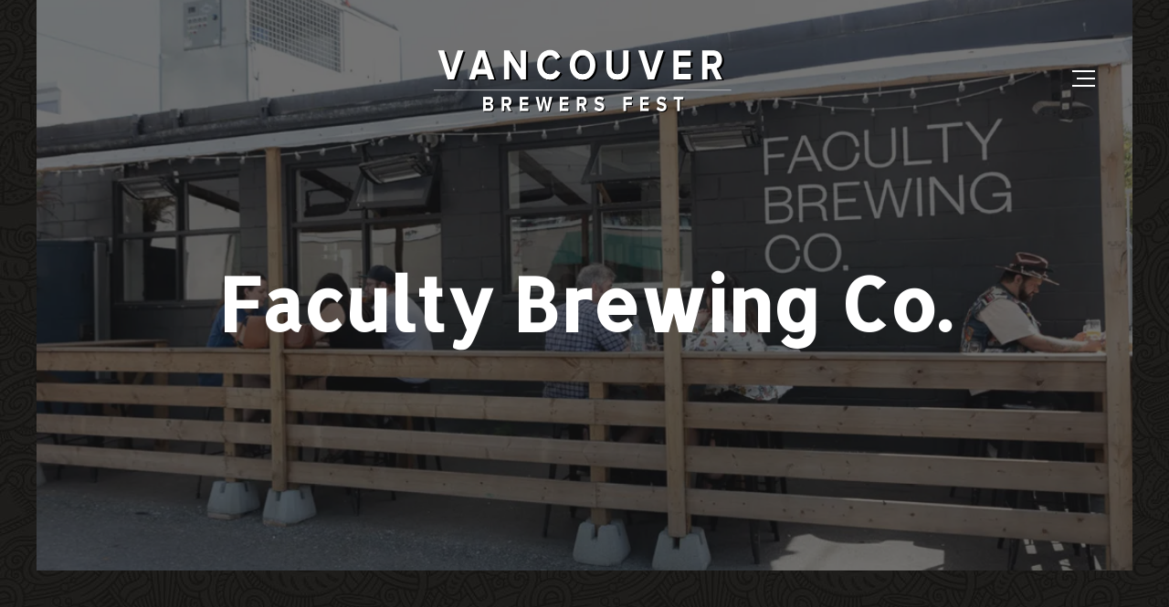

--- FILE ---
content_type: text/html; charset=UTF-8
request_url: https://vancouverbrewersfest.com/faculty-brewing-co/
body_size: 15060
content:
<!DOCTYPE html>
<html lang="en">
<head>
	<meta charset="UTF-8">
	<meta name="viewport" content="width=device-width">
	<meta name="format-detection" content="telephone=no">
	<link rel="profile" href="https://gmpg.org/xfn/11">
	<link rel="pingback" href="https://vancouverbrewersfest.com/xmlrpc.php">
	<meta name='robots' content='index, follow, max-image-preview:large, max-snippet:-1, max-video-preview:-1' />

	<!-- This site is optimized with the Yoast SEO plugin v20.3 - https://yoast.com/wordpress/plugins/seo/ -->
	<title>Faculty Brewing Co. | Vancouver Brewers Fest</title>
	<meta name="description" content="As a brewery, we aim to make all decisions through a green, inclusive and sustainable lens. From our packaging, tasting room snack options, and water usage, we put an effort to make what’s best for the environment. Our packaging is all recyclable or compostable." />
	<link rel="canonical" href="https://vancouverbrewersfest.com/faculty-brewing-co/" />
	<meta property="og:locale" content="en_US" />
	<meta property="og:type" content="article" />
	<meta property="og:title" content="Faculty Brewing Co. | Vancouver Brewers Fest" />
	<meta property="og:description" content="As a brewery, we aim to make all decisions through a green, inclusive and sustainable lens. From our packaging, tasting room snack options, and water usage, we put an effort to make what’s best for the environment. Our packaging is all recyclable or compostable." />
	<meta property="og:url" content="https://vancouverbrewersfest.com/faculty-brewing-co/" />
	<meta property="og:site_name" content="Vancouver Brewers Fest" />
	<meta property="article:modified_time" content="2023-04-06T05:19:51+00:00" />
	<meta name="twitter:card" content="summary_large_image" />
	<meta name="twitter:label1" content="Est. reading time" />
	<meta name="twitter:data1" content="2 minutes" />
	<script type="application/ld+json" class="yoast-schema-graph">{"@context":"https://schema.org","@graph":[{"@type":"WebPage","@id":"https://vancouverbrewersfest.com/faculty-brewing-co/","url":"https://vancouverbrewersfest.com/faculty-brewing-co/","name":"Faculty Brewing Co. | Vancouver Brewers Fest","isPartOf":{"@id":"https://vancouverbrewersfest.com/#website"},"datePublished":"2023-03-16T08:55:57+00:00","dateModified":"2023-04-06T05:19:51+00:00","description":"As a brewery, we aim to make all decisions through a green, inclusive and sustainable lens. From our packaging, tasting room snack options, and water usage, we put an effort to make what’s best for the environment. Our packaging is all recyclable or compostable.","breadcrumb":{"@id":"https://vancouverbrewersfest.com/faculty-brewing-co/#breadcrumb"},"inLanguage":"en","potentialAction":[{"@type":"ReadAction","target":["https://vancouverbrewersfest.com/faculty-brewing-co/"]}]},{"@type":"BreadcrumbList","@id":"https://vancouverbrewersfest.com/faculty-brewing-co/#breadcrumb","itemListElement":[{"@type":"ListItem","position":1,"name":"Home","item":"https://vancouverbrewersfest.com/"},{"@type":"ListItem","position":2,"name":"Faculty Brewing Co."}]},{"@type":"WebSite","@id":"https://vancouverbrewersfest.com/#website","url":"https://vancouverbrewersfest.com/","name":"Vancouver Brewers Fest","description":"Brewers of Vancouver","publisher":{"@id":"https://vancouverbrewersfest.com/#organization"},"potentialAction":[{"@type":"SearchAction","target":{"@type":"EntryPoint","urlTemplate":"https://vancouverbrewersfest.com/?s={search_term_string}"},"query-input":"required name=search_term_string"}],"inLanguage":"en"},{"@type":"Organization","@id":"https://vancouverbrewersfest.com/#organization","name":"Vancouver Brewers Fest","url":"https://vancouverbrewersfest.com/","logo":{"@type":"ImageObject","inLanguage":"en","@id":"https://vancouverbrewersfest.com/#/schema/logo/image/","url":"https://vancouverbrewersfest.com/wp-content/uploads/2017/07/cropped-brewers-opt-black.png","contentUrl":"https://vancouverbrewersfest.com/wp-content/uploads/2017/07/cropped-brewers-opt-black.png","width":512,"height":512,"caption":"Vancouver Brewers Fest"},"image":{"@id":"https://vancouverbrewersfest.com/#/schema/logo/image/"}}]}</script>
	<!-- / Yoast SEO plugin. -->


<link rel='dns-prefetch' href='//fonts.googleapis.com' />
<link rel='dns-prefetch' href='//i0.wp.com' />
<link rel='dns-prefetch' href='//c0.wp.com' />
<link rel="alternate" type="application/rss+xml" title="Vancouver Brewers Fest &raquo; Feed" href="https://vancouverbrewersfest.com/feed/" />
<link rel="alternate" type="application/rss+xml" title="Vancouver Brewers Fest &raquo; Comments Feed" href="https://vancouverbrewersfest.com/comments/feed/" />
<link rel="alternate" type="text/calendar" title="Vancouver Brewers Fest &raquo; iCal Feed" href="https://vancouverbrewersfest.com/event-calendar/?ical=1" />
<script type="text/javascript">
window._wpemojiSettings = {"baseUrl":"https:\/\/s.w.org\/images\/core\/emoji\/14.0.0\/72x72\/","ext":".png","svgUrl":"https:\/\/s.w.org\/images\/core\/emoji\/14.0.0\/svg\/","svgExt":".svg","source":{"concatemoji":"https:\/\/vancouverbrewersfest.com\/wp-includes\/js\/wp-emoji-release.min.js?ver=6.1.9"}};
/*! This file is auto-generated */
!function(e,a,t){var n,r,o,i=a.createElement("canvas"),p=i.getContext&&i.getContext("2d");function s(e,t){var a=String.fromCharCode,e=(p.clearRect(0,0,i.width,i.height),p.fillText(a.apply(this,e),0,0),i.toDataURL());return p.clearRect(0,0,i.width,i.height),p.fillText(a.apply(this,t),0,0),e===i.toDataURL()}function c(e){var t=a.createElement("script");t.src=e,t.defer=t.type="text/javascript",a.getElementsByTagName("head")[0].appendChild(t)}for(o=Array("flag","emoji"),t.supports={everything:!0,everythingExceptFlag:!0},r=0;r<o.length;r++)t.supports[o[r]]=function(e){if(p&&p.fillText)switch(p.textBaseline="top",p.font="600 32px Arial",e){case"flag":return s([127987,65039,8205,9895,65039],[127987,65039,8203,9895,65039])?!1:!s([55356,56826,55356,56819],[55356,56826,8203,55356,56819])&&!s([55356,57332,56128,56423,56128,56418,56128,56421,56128,56430,56128,56423,56128,56447],[55356,57332,8203,56128,56423,8203,56128,56418,8203,56128,56421,8203,56128,56430,8203,56128,56423,8203,56128,56447]);case"emoji":return!s([129777,127995,8205,129778,127999],[129777,127995,8203,129778,127999])}return!1}(o[r]),t.supports.everything=t.supports.everything&&t.supports[o[r]],"flag"!==o[r]&&(t.supports.everythingExceptFlag=t.supports.everythingExceptFlag&&t.supports[o[r]]);t.supports.everythingExceptFlag=t.supports.everythingExceptFlag&&!t.supports.flag,t.DOMReady=!1,t.readyCallback=function(){t.DOMReady=!0},t.supports.everything||(n=function(){t.readyCallback()},a.addEventListener?(a.addEventListener("DOMContentLoaded",n,!1),e.addEventListener("load",n,!1)):(e.attachEvent("onload",n),a.attachEvent("onreadystatechange",function(){"complete"===a.readyState&&t.readyCallback()})),(e=t.source||{}).concatemoji?c(e.concatemoji):e.wpemoji&&e.twemoji&&(c(e.twemoji),c(e.wpemoji)))}(window,document,window._wpemojiSettings);
</script>
<style type="text/css">
img.wp-smiley,
img.emoji {
	display: inline !important;
	border: none !important;
	box-shadow: none !important;
	height: 1em !important;
	width: 1em !important;
	margin: 0 0.07em !important;
	vertical-align: -0.1em !important;
	background: none !important;
	padding: 0 !important;
}
</style>
	<link rel='stylesheet' id='dashicons-css' href='https://c0.wp.com/c/6.1.9/wp-includes/css/dashicons.min.css' type='text/css' media='all' />
<link rel='stylesheet' id='tec-variables-skeleton-css' href='https://vancouverbrewersfest.com/wp-content/plugins/event-tickets/common/src/resources/css/variables-skeleton.min.css?ver=5.0.11' type='text/css' media='all' />
<link rel='stylesheet' id='tec-variables-full-css' href='https://vancouverbrewersfest.com/wp-content/plugins/event-tickets/common/src/resources/css/variables-full.min.css?ver=5.0.11' type='text/css' media='all' />
<link rel='stylesheet' id='tribe-common-skeleton-style-css' href='https://vancouverbrewersfest.com/wp-content/plugins/event-tickets/common/src/resources/css/common-skeleton.min.css?ver=5.0.11' type='text/css' media='all' />
<link rel='stylesheet' id='tribe-common-full-style-css' href='https://vancouverbrewersfest.com/wp-content/plugins/event-tickets/common/src/resources/css/common-full.min.css?ver=5.0.11' type='text/css' media='all' />
<link rel='stylesheet' id='event-tickets-tickets-css-css' href='https://vancouverbrewersfest.com/wp-content/plugins/event-tickets/src/resources/css/tickets.min.css?ver=5.5.8' type='text/css' media='all' />
<link rel='stylesheet' id='event-tickets-tickets-rsvp-css-css' href='https://vancouverbrewersfest.com/wp-content/plugins/event-tickets/src/resources/css/rsvp-v1.min.css?ver=5.5.8' type='text/css' media='all' />
<link rel='stylesheet' id='wp-block-library-css' href='https://c0.wp.com/c/6.1.9/wp-includes/css/dist/block-library/style.min.css' type='text/css' media='all' />
<style id='wp-block-library-inline-css' type='text/css'>
.has-text-align-justify{text-align:justify;}
</style>
<style id='wp-block-library-theme-inline-css' type='text/css'>
.wp-block-audio figcaption{color:#555;font-size:13px;text-align:center}.is-dark-theme .wp-block-audio figcaption{color:hsla(0,0%,100%,.65)}.wp-block-audio{margin:0 0 1em}.wp-block-code{border:1px solid #ccc;border-radius:4px;font-family:Menlo,Consolas,monaco,monospace;padding:.8em 1em}.wp-block-embed figcaption{color:#555;font-size:13px;text-align:center}.is-dark-theme .wp-block-embed figcaption{color:hsla(0,0%,100%,.65)}.wp-block-embed{margin:0 0 1em}.blocks-gallery-caption{color:#555;font-size:13px;text-align:center}.is-dark-theme .blocks-gallery-caption{color:hsla(0,0%,100%,.65)}.wp-block-image figcaption{color:#555;font-size:13px;text-align:center}.is-dark-theme .wp-block-image figcaption{color:hsla(0,0%,100%,.65)}.wp-block-image{margin:0 0 1em}.wp-block-pullquote{border-top:4px solid;border-bottom:4px solid;margin-bottom:1.75em;color:currentColor}.wp-block-pullquote__citation,.wp-block-pullquote cite,.wp-block-pullquote footer{color:currentColor;text-transform:uppercase;font-size:.8125em;font-style:normal}.wp-block-quote{border-left:.25em solid;margin:0 0 1.75em;padding-left:1em}.wp-block-quote cite,.wp-block-quote footer{color:currentColor;font-size:.8125em;position:relative;font-style:normal}.wp-block-quote.has-text-align-right{border-left:none;border-right:.25em solid;padding-left:0;padding-right:1em}.wp-block-quote.has-text-align-center{border:none;padding-left:0}.wp-block-quote.is-large,.wp-block-quote.is-style-large,.wp-block-quote.is-style-plain{border:none}.wp-block-search .wp-block-search__label{font-weight:700}.wp-block-search__button{border:1px solid #ccc;padding:.375em .625em}:where(.wp-block-group.has-background){padding:1.25em 2.375em}.wp-block-separator.has-css-opacity{opacity:.4}.wp-block-separator{border:none;border-bottom:2px solid;margin-left:auto;margin-right:auto}.wp-block-separator.has-alpha-channel-opacity{opacity:1}.wp-block-separator:not(.is-style-wide):not(.is-style-dots){width:100px}.wp-block-separator.has-background:not(.is-style-dots){border-bottom:none;height:1px}.wp-block-separator.has-background:not(.is-style-wide):not(.is-style-dots){height:2px}.wp-block-table{margin:"0 0 1em 0"}.wp-block-table thead{border-bottom:3px solid}.wp-block-table tfoot{border-top:3px solid}.wp-block-table td,.wp-block-table th{word-break:normal}.wp-block-table figcaption{color:#555;font-size:13px;text-align:center}.is-dark-theme .wp-block-table figcaption{color:hsla(0,0%,100%,.65)}.wp-block-video figcaption{color:#555;font-size:13px;text-align:center}.is-dark-theme .wp-block-video figcaption{color:hsla(0,0%,100%,.65)}.wp-block-video{margin:0 0 1em}.wp-block-template-part.has-background{padding:1.25em 2.375em;margin-top:0;margin-bottom:0}
</style>
<link rel='stylesheet' id='mediaelement-css' href='https://c0.wp.com/c/6.1.9/wp-includes/js/mediaelement/mediaelementplayer-legacy.min.css' type='text/css' media='all' />
<link rel='stylesheet' id='wp-mediaelement-css' href='https://c0.wp.com/c/6.1.9/wp-includes/js/mediaelement/wp-mediaelement.min.css' type='text/css' media='all' />
<link rel='stylesheet' id='mpp_gutenberg-css' href='https://vancouverbrewersfest.com/wp-content/plugins/metronet-profile-picture/dist/blocks.style.build.css?ver=2.6.0' type='text/css' media='all' />
<link rel='stylesheet' id='classic-theme-styles-css' href='https://c0.wp.com/c/6.1.9/wp-includes/css/classic-themes.min.css' type='text/css' media='all' />
<style id='global-styles-inline-css' type='text/css'>
body{--wp--preset--color--black: #262022;--wp--preset--color--cyan-bluish-gray: #abb8c3;--wp--preset--color--white: #ffffff;--wp--preset--color--pale-pink: #f78da7;--wp--preset--color--vivid-red: #cf2e2e;--wp--preset--color--luminous-vivid-orange: #ff6900;--wp--preset--color--luminous-vivid-amber: #fcb900;--wp--preset--color--light-green-cyan: #7bdcb5;--wp--preset--color--vivid-green-cyan: #00d084;--wp--preset--color--pale-cyan-blue: #8ed1fc;--wp--preset--color--vivid-cyan-blue: #0693e3;--wp--preset--color--vivid-purple: #9b51e0;--wp--preset--color--main-theme: #E6BF55;--wp--preset--color--gray: #F6F3EE;--wp--preset--color--red: #AA3F44;--wp--preset--gradient--vivid-cyan-blue-to-vivid-purple: linear-gradient(135deg,rgba(6,147,227,1) 0%,rgb(155,81,224) 100%);--wp--preset--gradient--light-green-cyan-to-vivid-green-cyan: linear-gradient(135deg,rgb(122,220,180) 0%,rgb(0,208,130) 100%);--wp--preset--gradient--luminous-vivid-amber-to-luminous-vivid-orange: linear-gradient(135deg,rgba(252,185,0,1) 0%,rgba(255,105,0,1) 100%);--wp--preset--gradient--luminous-vivid-orange-to-vivid-red: linear-gradient(135deg,rgba(255,105,0,1) 0%,rgb(207,46,46) 100%);--wp--preset--gradient--very-light-gray-to-cyan-bluish-gray: linear-gradient(135deg,rgb(238,238,238) 0%,rgb(169,184,195) 100%);--wp--preset--gradient--cool-to-warm-spectrum: linear-gradient(135deg,rgb(74,234,220) 0%,rgb(151,120,209) 20%,rgb(207,42,186) 40%,rgb(238,44,130) 60%,rgb(251,105,98) 80%,rgb(254,248,76) 100%);--wp--preset--gradient--blush-light-purple: linear-gradient(135deg,rgb(255,206,236) 0%,rgb(152,150,240) 100%);--wp--preset--gradient--blush-bordeaux: linear-gradient(135deg,rgb(254,205,165) 0%,rgb(254,45,45) 50%,rgb(107,0,62) 100%);--wp--preset--gradient--luminous-dusk: linear-gradient(135deg,rgb(255,203,112) 0%,rgb(199,81,192) 50%,rgb(65,88,208) 100%);--wp--preset--gradient--pale-ocean: linear-gradient(135deg,rgb(255,245,203) 0%,rgb(182,227,212) 50%,rgb(51,167,181) 100%);--wp--preset--gradient--electric-grass: linear-gradient(135deg,rgb(202,248,128) 0%,rgb(113,206,126) 100%);--wp--preset--gradient--midnight: linear-gradient(135deg,rgb(2,3,129) 0%,rgb(40,116,252) 100%);--wp--preset--duotone--dark-grayscale: url('#wp-duotone-dark-grayscale');--wp--preset--duotone--grayscale: url('#wp-duotone-grayscale');--wp--preset--duotone--purple-yellow: url('#wp-duotone-purple-yellow');--wp--preset--duotone--blue-red: url('#wp-duotone-blue-red');--wp--preset--duotone--midnight: url('#wp-duotone-midnight');--wp--preset--duotone--magenta-yellow: url('#wp-duotone-magenta-yellow');--wp--preset--duotone--purple-green: url('#wp-duotone-purple-green');--wp--preset--duotone--blue-orange: url('#wp-duotone-blue-orange');--wp--preset--font-size--small: 14px;--wp--preset--font-size--medium: 20px;--wp--preset--font-size--large: 24px;--wp--preset--font-size--x-large: 42px;--wp--preset--font-size--regular: 16px;--wp--preset--spacing--20: 0.44rem;--wp--preset--spacing--30: 0.67rem;--wp--preset--spacing--40: 1rem;--wp--preset--spacing--50: 1.5rem;--wp--preset--spacing--60: 2.25rem;--wp--preset--spacing--70: 3.38rem;--wp--preset--spacing--80: 5.06rem;}:where(.is-layout-flex){gap: 0.5em;}body .is-layout-flow > .alignleft{float: left;margin-inline-start: 0;margin-inline-end: 2em;}body .is-layout-flow > .alignright{float: right;margin-inline-start: 2em;margin-inline-end: 0;}body .is-layout-flow > .aligncenter{margin-left: auto !important;margin-right: auto !important;}body .is-layout-constrained > .alignleft{float: left;margin-inline-start: 0;margin-inline-end: 2em;}body .is-layout-constrained > .alignright{float: right;margin-inline-start: 2em;margin-inline-end: 0;}body .is-layout-constrained > .aligncenter{margin-left: auto !important;margin-right: auto !important;}body .is-layout-constrained > :where(:not(.alignleft):not(.alignright):not(.alignfull)){max-width: var(--wp--style--global--content-size);margin-left: auto !important;margin-right: auto !important;}body .is-layout-constrained > .alignwide{max-width: var(--wp--style--global--wide-size);}body .is-layout-flex{display: flex;}body .is-layout-flex{flex-wrap: wrap;align-items: center;}body .is-layout-flex > *{margin: 0;}:where(.wp-block-columns.is-layout-flex){gap: 2em;}.has-black-color{color: var(--wp--preset--color--black) !important;}.has-cyan-bluish-gray-color{color: var(--wp--preset--color--cyan-bluish-gray) !important;}.has-white-color{color: var(--wp--preset--color--white) !important;}.has-pale-pink-color{color: var(--wp--preset--color--pale-pink) !important;}.has-vivid-red-color{color: var(--wp--preset--color--vivid-red) !important;}.has-luminous-vivid-orange-color{color: var(--wp--preset--color--luminous-vivid-orange) !important;}.has-luminous-vivid-amber-color{color: var(--wp--preset--color--luminous-vivid-amber) !important;}.has-light-green-cyan-color{color: var(--wp--preset--color--light-green-cyan) !important;}.has-vivid-green-cyan-color{color: var(--wp--preset--color--vivid-green-cyan) !important;}.has-pale-cyan-blue-color{color: var(--wp--preset--color--pale-cyan-blue) !important;}.has-vivid-cyan-blue-color{color: var(--wp--preset--color--vivid-cyan-blue) !important;}.has-vivid-purple-color{color: var(--wp--preset--color--vivid-purple) !important;}.has-black-background-color{background-color: var(--wp--preset--color--black) !important;}.has-cyan-bluish-gray-background-color{background-color: var(--wp--preset--color--cyan-bluish-gray) !important;}.has-white-background-color{background-color: var(--wp--preset--color--white) !important;}.has-pale-pink-background-color{background-color: var(--wp--preset--color--pale-pink) !important;}.has-vivid-red-background-color{background-color: var(--wp--preset--color--vivid-red) !important;}.has-luminous-vivid-orange-background-color{background-color: var(--wp--preset--color--luminous-vivid-orange) !important;}.has-luminous-vivid-amber-background-color{background-color: var(--wp--preset--color--luminous-vivid-amber) !important;}.has-light-green-cyan-background-color{background-color: var(--wp--preset--color--light-green-cyan) !important;}.has-vivid-green-cyan-background-color{background-color: var(--wp--preset--color--vivid-green-cyan) !important;}.has-pale-cyan-blue-background-color{background-color: var(--wp--preset--color--pale-cyan-blue) !important;}.has-vivid-cyan-blue-background-color{background-color: var(--wp--preset--color--vivid-cyan-blue) !important;}.has-vivid-purple-background-color{background-color: var(--wp--preset--color--vivid-purple) !important;}.has-black-border-color{border-color: var(--wp--preset--color--black) !important;}.has-cyan-bluish-gray-border-color{border-color: var(--wp--preset--color--cyan-bluish-gray) !important;}.has-white-border-color{border-color: var(--wp--preset--color--white) !important;}.has-pale-pink-border-color{border-color: var(--wp--preset--color--pale-pink) !important;}.has-vivid-red-border-color{border-color: var(--wp--preset--color--vivid-red) !important;}.has-luminous-vivid-orange-border-color{border-color: var(--wp--preset--color--luminous-vivid-orange) !important;}.has-luminous-vivid-amber-border-color{border-color: var(--wp--preset--color--luminous-vivid-amber) !important;}.has-light-green-cyan-border-color{border-color: var(--wp--preset--color--light-green-cyan) !important;}.has-vivid-green-cyan-border-color{border-color: var(--wp--preset--color--vivid-green-cyan) !important;}.has-pale-cyan-blue-border-color{border-color: var(--wp--preset--color--pale-cyan-blue) !important;}.has-vivid-cyan-blue-border-color{border-color: var(--wp--preset--color--vivid-cyan-blue) !important;}.has-vivid-purple-border-color{border-color: var(--wp--preset--color--vivid-purple) !important;}.has-vivid-cyan-blue-to-vivid-purple-gradient-background{background: var(--wp--preset--gradient--vivid-cyan-blue-to-vivid-purple) !important;}.has-light-green-cyan-to-vivid-green-cyan-gradient-background{background: var(--wp--preset--gradient--light-green-cyan-to-vivid-green-cyan) !important;}.has-luminous-vivid-amber-to-luminous-vivid-orange-gradient-background{background: var(--wp--preset--gradient--luminous-vivid-amber-to-luminous-vivid-orange) !important;}.has-luminous-vivid-orange-to-vivid-red-gradient-background{background: var(--wp--preset--gradient--luminous-vivid-orange-to-vivid-red) !important;}.has-very-light-gray-to-cyan-bluish-gray-gradient-background{background: var(--wp--preset--gradient--very-light-gray-to-cyan-bluish-gray) !important;}.has-cool-to-warm-spectrum-gradient-background{background: var(--wp--preset--gradient--cool-to-warm-spectrum) !important;}.has-blush-light-purple-gradient-background{background: var(--wp--preset--gradient--blush-light-purple) !important;}.has-blush-bordeaux-gradient-background{background: var(--wp--preset--gradient--blush-bordeaux) !important;}.has-luminous-dusk-gradient-background{background: var(--wp--preset--gradient--luminous-dusk) !important;}.has-pale-ocean-gradient-background{background: var(--wp--preset--gradient--pale-ocean) !important;}.has-electric-grass-gradient-background{background: var(--wp--preset--gradient--electric-grass) !important;}.has-midnight-gradient-background{background: var(--wp--preset--gradient--midnight) !important;}.has-small-font-size{font-size: var(--wp--preset--font-size--small) !important;}.has-medium-font-size{font-size: var(--wp--preset--font-size--medium) !important;}.has-large-font-size{font-size: var(--wp--preset--font-size--large) !important;}.has-x-large-font-size{font-size: var(--wp--preset--font-size--x-large) !important;}
.wp-block-navigation a:where(:not(.wp-element-button)){color: inherit;}
:where(.wp-block-columns.is-layout-flex){gap: 2em;}
.wp-block-pullquote{font-size: 1.5em;line-height: 1.6;}
</style>
<link rel='stylesheet' id='contact-form-7-css' href='https://vancouverbrewersfest.com/wp-content/plugins/contact-form-7/includes/css/styles.css?ver=5.7.4' type='text/css' media='all' />
<link rel='stylesheet' id='post-views-counter-frontend-css' href='https://vancouverbrewersfest.com/wp-content/plugins/post-views-counter/css/frontend.min.css?ver=1.3.12' type='text/css' media='all' />
<link rel='stylesheet' id='bootstrap-css' href='https://vancouverbrewersfest.com/wp-content/themes/weisber/assets/css/bootstrap-grid.css?ver=1.0' type='text/css' media='all' />
<link rel='stylesheet' id='weisber-plugins-css' href='https://vancouverbrewersfest.com/wp-content/themes/weisber/assets/css/plugins.css?ver=1.1.8' type='text/css' media='all' />
<link rel='stylesheet' id='weisber-theme-style-css' href='https://vancouverbrewersfest.com/wp-content/themes/weisber/style.css?ver=1.1.8' type='text/css' media='all' />
<style id='weisber-theme-style-inline-css' type='text/css'>
@font-face {
				font-family: 'weisber-fontello';
				  src: url('//vancouverbrewersfest.com/wp-content/uploads/2018/02/ltx-weisber.eot?1.1.8');
				  src: url('//vancouverbrewersfest.com/wp-content/uploads/2018/02/ltx-weisber.eot?1.1.8#iefix') format('embedded-opentype'),
				       url('//vancouverbrewersfest.com/wp-content/uploads/2018/02/ltx-weisber.woff2?1.1.8') format('woff2'),
				       url('//vancouverbrewersfest.com/wp-content/uploads/2018/02/ltx-weisber.woff?1.1.8') format('woff'),
				       url('//vancouverbrewersfest.com/wp-content/uploads/2018/02/ltx-weisber.ttf?1.1.8') format('truetype'),
				       url('//vancouverbrewersfest.com/wp-content/uploads/2018/02/ltx-weisber.svg?1.1.8#ltx-weisber') format('svg');
				  font-weight: normal;
				  font-style: normal;
				}
			:root {			  --black:  #0d0d0c;			  --black-darker:  #000000;			  --black-text:  rgba(13,13,12,1);			  --black-light:  rgba(13,13,12,.3);			  --gray:   #F6F3EE;			  --gray-lighter:   rgba(246,243,238,.5);			  --white:  #FFFFFF;			  --white-text:  rgba(255,255,255,.75);			  --main:   #ba9f5d;			  --second:   #2d694c;			  --main-darker: #9c813f;			  --main-lighter:  rgba(186,159,93,.5);			  --red:   #d4473a;--font-main: 'Allerta' !important;--font-headers: 'Allerta' !important;--font-subheaders: 'Allerta' !important;			  			}				.page-header { background-image: url(//vancouverbrewersfest.com/wp-content/uploads/2019/04/pub_SLIDE_02.jpg) !important; } .page-header .ltx-header-icon { background-image: url(//vancouverbrewersfest.com/wp-content/uploads/2018/02/header_pic_01.png) !important; } .error404 { background-image: url(//vancouverbrewersfest.com/wp-content/uploads/2018/02/bg-404.jpg) !important; } .ltx-content-wrapper { background-image: url(//vancouverbrewersfest.com/wp-content/uploads/2019/04/pub_BG.jpg) !important; background-color: transparent !important; } .ltx-footer-wrapper { background-image: url(//vancouverbrewersfest.com/wp-content/uploads/2018/02/footer_50_percent-2.png) !important; } #nav-wrapper.navbar-layout-transparent nav.navbar { background-color: rgba(13, 13, 12, 0); } #nav-wrapper.navbar-layout-transparent nav.navbar.darkest { background-color: rgba(13, 13, 12, 0.95); } nav.navbar .logo img { max-height: 144px !important; } 
</style>
<link rel='stylesheet' id='font-awesome-css' href='https://vancouverbrewersfest.com/wp-content/plugins/unyson/framework/static/libs/font-awesome/css/font-awesome.min.css?ver=2.7.24' type='text/css' media='all' />
<link rel='stylesheet' id='js_composer_front-css' href='https://vancouverbrewersfest.com/wp-content/plugins/js_composer/assets/css/js_composer.min.css?ver=6.10.0' type='text/css' media='all' />
<link rel='stylesheet' id='event-tickets-rsvp-css' href='https://vancouverbrewersfest.com/wp-content/plugins/event-tickets/src/resources/css/rsvp.min.css?ver=5.5.8' type='text/css' media='all' />
<link rel='stylesheet' id='event-tickets-tpp-css-css' href='https://vancouverbrewersfest.com/wp-content/plugins/event-tickets/src/resources/css/tpp.min.css?ver=5.5.8' type='text/css' media='all' />
<link rel='stylesheet' id='fw-option-type-icon-v2-pack-linecons-css' href='https://vancouverbrewersfest.com/wp-content/plugins/unyson/framework/static/libs/linecons/css/linecons.css?ver=2.7.24' type='text/css' media='all' />
<link rel='stylesheet' id='fw-option-type-icon-v2-pack-font-awesome-css' href='https://vancouverbrewersfest.com/wp-content/plugins/unyson/framework/static/libs/font-awesome/css/font-awesome.min.css?ver=2.7.24' type='text/css' media='all' />
<link rel='stylesheet' id='fw-option-type-icon-v2-pack-entypo-css' href='https://vancouverbrewersfest.com/wp-content/plugins/unyson/framework/static/libs/entypo/css/entypo.css?ver=2.7.24' type='text/css' media='all' />
<link rel='stylesheet' id='fw-option-type-icon-v2-pack-linearicons-css' href='https://vancouverbrewersfest.com/wp-content/plugins/unyson/framework/static/libs/lnr/css/lnr.css?ver=2.7.24' type='text/css' media='all' />
<link rel='stylesheet' id='fw-option-type-icon-v2-pack-typicons-css' href='https://vancouverbrewersfest.com/wp-content/plugins/unyson/framework/static/libs/typcn/css/typcn.css?ver=2.7.24' type='text/css' media='all' />
<link rel='stylesheet' id='fw-option-type-icon-v2-pack-unycon-css' href='https://vancouverbrewersfest.com/wp-content/plugins/unyson/framework/static/libs/unycon/unycon.css?ver=2.7.24' type='text/css' media='all' />
<link rel='stylesheet' id='magnific-popup-css' href='https://vancouverbrewersfest.com/wp-content/themes/weisber/assets/css/magnific-popup.css?ver=1.1.0' type='text/css' media='all' />
<link rel='stylesheet' id='weisber-google-fonts-css' href='//fonts.googleapis.com/css?family=Allerta:400,500,700&#038;subset=latin' type='text/css' media='all' />
<link rel='stylesheet' id='weisber-fontello-css' href='//vancouverbrewersfest.com/wp-content/uploads/2018/02/ltx-weisber-codes.css?ver=1.1.8' type='text/css' media='all' />
<link rel='stylesheet' id='vc_font_awesome_5_shims-css' href='https://vancouverbrewersfest.com/wp-content/plugins/js_composer/assets/lib/bower/font-awesome/css/v4-shims.min.css?ver=6.10.0' type='text/css' media='all' />
<link rel='stylesheet' id='vc_font_awesome_5-css' href='https://vancouverbrewersfest.com/wp-content/plugins/js_composer/assets/lib/bower/font-awesome/css/all.min.css?ver=6.10.0' type='text/css' media='all' />
<link rel='stylesheet' id='jetpack_css-css' href='https://c0.wp.com/p/jetpack/11.9.1/css/jetpack.css' type='text/css' media='all' />
<script type='text/javascript' src='https://c0.wp.com/c/6.1.9/wp-includes/js/jquery/jquery.min.js' id='jquery-core-js'></script>
<script type='text/javascript' src='https://c0.wp.com/c/6.1.9/wp-includes/js/jquery/jquery-migrate.min.js' id='jquery-migrate-js'></script>
<script type='text/javascript' src='https://vancouverbrewersfest.com/wp-content/themes/weisber/assets/js/modernizr-2.6.2.min.js?ver=2.6.2' id='modernizr-js'></script>
<link rel="https://api.w.org/" href="https://vancouverbrewersfest.com/wp-json/" /><link rel="alternate" type="application/json" href="https://vancouverbrewersfest.com/wp-json/wp/v2/pages/9621" /><link rel="EditURI" type="application/rsd+xml" title="RSD" href="https://vancouverbrewersfest.com/xmlrpc.php?rsd" />
<link rel="wlwmanifest" type="application/wlwmanifest+xml" href="https://vancouverbrewersfest.com/wp-includes/wlwmanifest.xml" />
<meta name="generator" content="WordPress 6.1.9" />
<link rel='shortlink' href='https://vancouverbrewersfest.com/?p=9621' />
<link rel="alternate" type="application/json+oembed" href="https://vancouverbrewersfest.com/wp-json/oembed/1.0/embed?url=https%3A%2F%2Fvancouverbrewersfest.com%2Ffaculty-brewing-co%2F" />
<link rel="alternate" type="text/xml+oembed" href="https://vancouverbrewersfest.com/wp-json/oembed/1.0/embed?url=https%3A%2F%2Fvancouverbrewersfest.com%2Ffaculty-brewing-co%2F&#038;format=xml" />
<meta name="et-api-version" content="v1"><meta name="et-api-origin" content="https://vancouverbrewersfest.com"><link rel="https://theeventscalendar.com/" href="https://vancouverbrewersfest.com/wp-json/tribe/tickets/v1/" /><meta name="tec-api-version" content="v1"><meta name="tec-api-origin" content="https://vancouverbrewersfest.com"><link rel="alternate" href="https://vancouverbrewersfest.com/wp-json/tribe/events/v1/" />	<style>img#wpstats{display:none}</style>
		<meta name="generator" content="Powered by WPBakery Page Builder - drag and drop page builder for WordPress."/>
<link rel="icon" href="https://i0.wp.com/vancouverbrewersfest.com/wp-content/uploads/2017/07/cropped-brewers-opt-black.png?fit=32%2C32&#038;ssl=1" sizes="32x32" />
<link rel="icon" href="https://i0.wp.com/vancouverbrewersfest.com/wp-content/uploads/2017/07/cropped-brewers-opt-black.png?fit=192%2C192&#038;ssl=1" sizes="192x192" />
<link rel="apple-touch-icon" href="https://i0.wp.com/vancouverbrewersfest.com/wp-content/uploads/2017/07/cropped-brewers-opt-black.png?fit=180%2C180&#038;ssl=1" />
<meta name="msapplication-TileImage" content="https://i0.wp.com/vancouverbrewersfest.com/wp-content/uploads/2017/07/cropped-brewers-opt-black.png?fit=270%2C270&#038;ssl=1" />
<style type="text/css" data-type="vc_shortcodes-custom-css">.vc_custom_1555716027882{background-position: center !important;background-repeat: no-repeat !important;background-size: cover !important;}.vc_custom_1678845236493{padding-top: 100px !important;padding-bottom: 100px !important;}.vc_custom_1678928851813{margin-bottom: 0px !important;padding-top: 0px !important;padding-bottom: 0px !important;background-image: url(https://vancouverbrewersfest.com/wp-content/uploads/2019/04/icons-bg.png?id=8888) !important;}.vc_custom_1548798469212{padding-top: 0px !important;}.vc_custom_1678758284958{background-image: url(https://vancouverbrewersfest.com/wp-content/uploads/2019/04/pub_BG.jpg?id=8930) !important;}.vc_custom_1678758306185{background-image: url(https://vancouverbrewersfest.com/wp-content/uploads/2019/04/pub_BG.jpg?id=8930) !important;}.vc_custom_1678758355894{background-image: url(https://vancouverbrewersfest.com/wp-content/uploads/2019/04/pub_BG.jpg?id=8930) !important;}.vc_custom_1678758355894{background-image: url(https://vancouverbrewersfest.com/wp-content/uploads/2019/04/pub_BG.jpg?id=8930) !important;}.vc_custom_1678839387714{background-image: url(https://vancouverbrewersfest.com/wp-content/uploads/2019/04/pub_BG.jpg?id=8930) !important;}.vc_custom_1555691364506{padding-top: 60px !important;padding-bottom: 60px !important;}.vc_custom_1678929054839{margin-top: 0px !important;margin-bottom: 0px !important;}</style><noscript><style> .wpb_animate_when_almost_visible { opacity: 1; }</style></noscript></head>
<body data-rsssl=1 class="page-template page-template-page-templates page-template-full-width page-template-page-templatesfull-width-php page page-id-9621 tribe-no-js tec-no-tickets-on-recurring full-width singular body-black ltx-bg-404 paceloader-enabled no-sidebar wpb-js-composer js-comp-ver-6.10.0 vc_responsive tribe-theme-weisber">
<div id="ltx-preloader"></div><div class="ltx-content-wrapper  desktop-center-transparent">
	<div class="header-wrapper  header-h1   header-parallax   hasBreadcrumbs  wrapper-navbar-layout-desktop-center-transparent ltx-pageheader-disabled">
	<div id="nav-wrapper" class="navbar-layout-desktop-center-transparent">
	<nav class="navbar" data-spy="" data-offset-top="0">
		<div class="container">
			<div class="ltx-navbar-social"></div>				
			<div class="navbar-logo ">	
				<a class="logo" href="https://vancouverbrewersfest.com/"><img src="//vancouverbrewersfest.com/wp-content/uploads/2017/07/logo-1.png" alt="Vancouver Brewers Fest" srcset="//vancouverbrewersfest.com/wp-content/uploads/2017/07/logo-1.png 1x,//vancouverbrewersfest.com/wp-content/uploads/2017/07/logo-1.png 2x"></a>			</div>	
								
			<div id="navbar" class="navbar-collapse collapse" data-mobile-screen-width="1600">
				<div class="toggle-wrap">
					<a class="logo" href="https://vancouverbrewersfest.com/"><img src="//vancouverbrewersfest.com/wp-content/uploads/2017/07/logo-1.png" alt="Vancouver Brewers Fest" srcset="//vancouverbrewersfest.com/wp-content/uploads/2017/07/logo-1.png 1x,//vancouverbrewersfest.com/wp-content/uploads/2017/07/logo-1.png 2x"></a>						
					<button type="button" class="navbar-toggle collapsed">
						<span class="close">&times;</span>
					</button>							
					<div class="clearfix"></div>
				</div>
				<ul id="menu-main-menu" class="nav navbar-nav"><li id="menu-item-8571" class="menu-item menu-item-type-custom menu-item-object-custom menu-item-8571"><a href="#" ><span>Brewers Fest</span></a></li>
<li id="menu-item-3557" class="menu-item menu-item-type-custom menu-item-object-custom current-menu-ancestor current-menu-parent menu-item-has-children menu-item-3557"><a ><span>Breweries</span></a>
<ul class="sub-menu">
	<li id="menu-item-9551" class="menu-item menu-item-type-post_type menu-item-object-page menu-item-9551"><a href="https://vancouverbrewersfest.com/33-acres-brewing-co/" ><span>33 Acres Brewing Co.</span></a></li>
	<li id="menu-item-10063" class="menu-item menu-item-type-post_type menu-item-object-page menu-item-10063"><a href="https://vancouverbrewersfest.com/boombox-brewing/" ><span>Boombox Brewing</span></a></li>
	<li id="menu-item-9543" class="menu-item menu-item-type-post_type menu-item-object-page menu-item-9543"><a href="https://vancouverbrewersfest.com/bomber-brewing/" ><span>Bomber Brewing</span></a></li>
	<li id="menu-item-9506" class="menu-item menu-item-type-post_type menu-item-object-page menu-item-9506"><a href="https://vancouverbrewersfest.com/brassneck/" ><span>Brassneck</span></a></li>
	<li id="menu-item-9574" class="menu-item menu-item-type-post_type menu-item-object-page menu-item-9574"><a href="https://vancouverbrewersfest.com/brewing-august/" ><span>Brewing August</span></a></li>
	<li id="menu-item-9301" class="menu-item menu-item-type-post_type menu-item-object-page menu-item-9301"><a href="https://vancouverbrewersfest.com/brew-hall/" ><span>Brewhall</span></a></li>
	<li id="menu-item-9703" class="menu-item menu-item-type-post_type menu-item-object-page menu-item-9703"><a href="https://vancouverbrewersfest.com/container-brewing/" ><span>Container Brewing</span></a></li>
	<li id="menu-item-9614" class="menu-item menu-item-type-post_type menu-item-object-page menu-item-9614"><a href="https://vancouverbrewersfest.com/east-vancouver-brewing-company/" ><span>East Van Brewing Company</span></a></li>
	<li id="menu-item-9561" class="menu-item menu-item-type-post_type menu-item-object-page menu-item-9561"><a href="https://vancouverbrewersfest.com/electric-bicycle-brewing/" ><span>Electric Bicycle Brewing</span></a></li>
	<li id="menu-item-9630" class="menu-item menu-item-type-post_type menu-item-object-page current-menu-item page_item page-item-9621 current_page_item menu-item-9630"><a href="https://vancouverbrewersfest.com/faculty-brewing-co/" ><span>Faculty Brewing Co.</span></a></li>
	<li id="menu-item-9527" class="menu-item menu-item-type-post_type menu-item-object-page menu-item-9527"><a href="https://vancouverbrewersfest.com/luppolo-brewing-company/" ><span>Luppolo Brewing Company</span></a></li>
	<li id="menu-item-9519" class="menu-item menu-item-type-post_type menu-item-object-page menu-item-9519"><a href="https://vancouverbrewersfest.com/main-st-brewing/" ><span>Main St. Brewing</span></a></li>
	<li id="menu-item-9536" class="menu-item menu-item-type-post_type menu-item-object-page menu-item-9536"><a href="https://vancouverbrewersfest.com/off-the-rail-brewing/" ><span>Off the Rail Brewing</span></a></li>
	<li id="menu-item-9636" class="menu-item menu-item-type-post_type menu-item-object-page menu-item-9636"><a href="https://vancouverbrewersfest.com/parallel-49-brewing/" ><span>Parallel 49 Brewing</span></a></li>
	<li id="menu-item-9496" class="menu-item menu-item-type-post_type menu-item-object-page menu-item-9496"><a href="https://vancouverbrewersfest.com/powell-beer/" ><span>Powell Beer</span></a></li>
	<li id="menu-item-9610" class="menu-item menu-item-type-post_type menu-item-object-page menu-item-9610"><a href="https://vancouverbrewersfest.com/slow-hand-beer-company/" ><span>Slow Hand Beer Company</span></a></li>
	<li id="menu-item-9567" class="menu-item menu-item-type-post_type menu-item-object-page menu-item-9567"><a href="https://vancouverbrewersfest.com/steamworks-brewpub/" ><span>Steamworks Brewpub</span></a></li>
	<li id="menu-item-9419" class="menu-item menu-item-type-post_type menu-item-object-page menu-item-9419"><a href="https://vancouverbrewersfest.com/strange-fellows-brewing/" ><span>Strange Fellows Brewing</span></a></li>
	<li id="menu-item-9582" class="menu-item menu-item-type-post_type menu-item-object-page menu-item-9582"><a href="https://vancouverbrewersfest.com/strathcona-beer-company/" ><span>Strathcona Beer Company</span></a></li>
	<li id="menu-item-9589" class="menu-item menu-item-type-post_type menu-item-object-page menu-item-9589"><a href="https://vancouverbrewersfest.com/storm-brewing/" ><span>Storm Brewing</span></a></li>
	<li id="menu-item-10047" class="menu-item menu-item-type-post_type menu-item-object-page menu-item-10047"><a href="https://vancouverbrewersfest.com/temporal-artisan-ales/" ><span>Temporal Artisan Ales</span></a></li>
</ul>
</li>
<li id="menu-item-9293" class="menu-item menu-item-type-custom menu-item-object-custom menu-item-9293"><a href="https://vancouverbrewersfest.com/event-calendar/" ><span>Event Calendar</span></a></li>
<li id="menu-item-9866" class="menu-item menu-item-type-post_type menu-item-object-page menu-item-9866"><a href="https://vancouverbrewersfest.com/event-list/" ><span>Event List</span></a></li>
</ul>				<div class="mobile-controls">
									</div>				
			</div>
			<div class="navbar-controls">	
				<button type="button" class="navbar-toggle collapsed">
					<span class="icon-bar top-bar"></span>
					<span class="icon-bar middle-bar"></span>
					<span class="icon-bar bottom-bar"></span>
				</button>			
			</div>	
		</div>
	</nav>
</div>
	</div>		<div class="container main-wrapper">
	<!-- Content -->
	<div class="inner-page text-page margin-disabled">
        <div class="row centered">
        	            <div class="col-xl-12 col-xs-12 text-page">
				<article id="post-9621" class="post-9621 page type-page status-publish hentry">
	<div class="entry-content clearfix" id="entry-div">
		<section class="wpb-content-wrapper"><section class="vc_section ltx-slider-short vc_custom_1555716027882 vc_section-has-fill"><div class="vc_row wpb_row vc_row-fluid"><div class="wpb_column vc_column_container vc_col-sm-12"><div class="vc_column-inner"><div class="wpb_wrapper"><div class="slider-zoom  zoom-out  zoom-style-default  zoom-origin-center-center  overlay-dots  bullets-false  zoom-content-effect-fade-top  zoom-margin-top " id="like_sc_zoom_slider_1649585292" data-zs-prev="" data-zs-next="" data-zs-overlay="dots" data-zs-initzoom="1.0" data-zs-speed="20000" data-zs-interval="6500" data-zs-switchSpeed="7000" data-zs-arrows="false" data-zs-bullets="false" data-zs-src='[&#34;https:\/\/i0.wp.com\/vancouverbrewersfest.com\/wp-content\/uploads\/2023\/03\/faculty3.jpg?fit=1600%2C1068&#38;ssl=1&#34;,&#34;https:\/\/i0.wp.com\/vancouverbrewersfest.com\/wp-content\/uploads\/2023\/03\/faculty2.jpg?fit=1600%2C1068&#38;ssl=1&#34;,&#34;https:\/\/i0.wp.com\/vancouverbrewersfest.com\/wp-content\/uploads\/2023\/03\/faculty.jpg?fit=1600%2C1068&#38;ssl=1&#34;]'><div class="container ltx-zs-slider-wrapper"><div class="ltx-zs-slider-inner  inited visible  ltx-zs-slide-0" data-index="0"><div class="vc_row wpb_row vc_row-fluid vc_row-o-content-middle vc_row-flex text-align-center"><div class="wpb_column vc_column_container vc_col-sm-12"><div class="vc_column-inner"><div class="wpb_wrapper"><div class="es-resp">	<div class="visible-xl" style="height: 1px;"></div>	<div class="hidden-xl hidden-md hidden-sm hidden-ms hidden-xs" style="height: 1px;"></div>	<div class="visible-md" style="height: 1px;"></div>	<div class="visible-sm " style="height: 1px;"></div>	<div class="visible-ms" style="height: 0px;"></div>	<div class="visible-xs" style="height: 0px;"></div></div><div class="heading  heading-large header-styled-sheader align-center color-white subcolor-main transform-default icon-type-hidden heading-tag-h1" id="like_sc_header_1469764890"><h1 class="header -id-like_sc_header_1469764890800455968  -effect-fade_in -el-block -delay-0 -duration-1000 -sequences-0">Faculty Brewing Co.</h1></div><div class="es-resp">	<div class="visible-xl" style="height: 80px;"></div>	<div class="hidden-xl hidden-md hidden-sm hidden-ms hidden-xs" style="height: 80px;"></div>	<div class="visible-md" style="height: 80px;"></div>	<div class="visible-sm " style="height: 80px;"></div>	<div class="visible-ms" style="height: 80px;"></div>	<div class="visible-xs" style="height: 80px;"></div></div><div class="es-resp">	<div class="visible-xl" style="height: 160px;"></div>	<div class="hidden-xl hidden-md hidden-sm hidden-ms hidden-xs" style="height: 160px;"></div>	<div class="visible-md" style="height: 160px;"></div>	<div class="visible-sm " style="height: 160px;"></div>	<div class="visible-ms" style="height: 160px;"></div>	<div class="visible-xs" style="height: 160px;"></div></div></div></div></div></div></div><div class="ltx-zs-slider-inner  ltx-zs-slide-1" data-index="1"><div class="vc_row wpb_row vc_row-fluid vc_row-o-content-middle vc_row-flex text-align-center"><div class="wpb_column vc_column_container vc_col-sm-12"><div class="vc_column-inner"><div class="wpb_wrapper"><div class="es-resp">	<div class="visible-xl" style="height: 1px;"></div>	<div class="hidden-xl hidden-md hidden-sm hidden-ms hidden-xs" style="height: 1px;"></div>	<div class="visible-md" style="height: 1px;"></div>	<div class="visible-sm " style="height: 1px;"></div>	<div class="visible-ms" style="height: 0px;"></div>	<div class="visible-xs" style="height: 0px;"></div></div><div class="heading  heading-large header-styled-sheader align-center color-white subcolor-main transform-default icon-type-hidden heading-tag-h1" id="like_sc_header_987914142"><h1 class="header -id-like_sc_header_9879141421205070582  -effect-fade_in -el-block -delay-0 -duration-1000 -sequences-0">Faculty Brewing Co.</h1></div><div class="es-resp">	<div class="visible-xl" style="height: 80px;"></div>	<div class="hidden-xl hidden-md hidden-sm hidden-ms hidden-xs" style="height: 80px;"></div>	<div class="visible-md" style="height: 80px;"></div>	<div class="visible-sm " style="height: 80px;"></div>	<div class="visible-ms" style="height: 80px;"></div>	<div class="visible-xs" style="height: 80px;"></div></div><div class="es-resp">	<div class="visible-xl" style="height: 160px;"></div>	<div class="hidden-xl hidden-md hidden-sm hidden-ms hidden-xs" style="height: 160px;"></div>	<div class="visible-md" style="height: 160px;"></div>	<div class="visible-sm " style="height: 160px;"></div>	<div class="visible-ms" style="height: 160px;"></div>	<div class="visible-xs" style="height: 160px;"></div></div></div></div></div></div></div><div class="ltx-zs-slider-inner  ltx-zs-slide-2" data-index="2"><div class="vc_row wpb_row vc_row-fluid vc_row-o-content-middle vc_row-flex text-align-center"><div class="wpb_column vc_column_container vc_col-sm-12"><div class="vc_column-inner"><div class="wpb_wrapper"><div class="es-resp">	<div class="visible-xl" style="height: 1px;"></div>	<div class="hidden-xl hidden-md hidden-sm hidden-ms hidden-xs" style="height: 1px;"></div>	<div class="visible-md" style="height: 1px;"></div>	<div class="visible-sm " style="height: 1px;"></div>	<div class="visible-ms" style="height: 0px;"></div>	<div class="visible-xs" style="height: 0px;"></div></div><div class="heading  heading-large header-styled-sheader align-center color-white subcolor-main transform-default icon-type-hidden heading-tag-h1" id="like_sc_header_940993356"><h1 class="header -id-like_sc_header_9409933561287161189  -effect-fade_in -el-block -delay-0 -duration-1000 -sequences-0">Faculty Brewing Co.</h1></div><div class="es-resp">	<div class="visible-xl" style="height: 80px;"></div>	<div class="hidden-xl hidden-md hidden-sm hidden-ms hidden-xs" style="height: 80px;"></div>	<div class="visible-md" style="height: 80px;"></div>	<div class="visible-sm " style="height: 80px;"></div>	<div class="visible-ms" style="height: 80px;"></div>	<div class="visible-xs" style="height: 80px;"></div></div><div class="es-resp">	<div class="visible-xl" style="height: 160px;"></div>	<div class="hidden-xl hidden-md hidden-sm hidden-ms hidden-xs" style="height: 160px;"></div>	<div class="visible-md" style="height: 160px;"></div>	<div class="visible-sm " style="height: 160px;"></div>	<div class="visible-ms" style="height: 160px;"></div>	<div class="visible-xs" style="height: 160px;"></div></div></div></div></div></div></div></div></div></div></div></div></div></section><div class="vc_row wpb_row vc_row-fluid vc_custom_1678845236493"><div class="wpb_column vc_column_container vc_col-sm-8"><div class="vc_column-inner"><div class="wpb_wrapper">
	<div class="wpb_text_column wpb_content_element " >
		<div class="wpb_wrapper">
			<p>As a brewery, we aim to make all decisions through a green, inclusive and sustainable lens. From our packaging, tasting room snack options, and water usage, we put an effort to make what’s best for the environment. Our packaging is all recyclable or compostable. We use some of our spent grain to make cookies! Plus, we offer growler fills so you can purchase one from us or bring one from home and it’s just 5% of the carbon footprint of recycling a can or bottle.</p>
<p>With inclusivity and coherence in mind, our beer cans each have a pattern to give you a visual representation of the complexity or intensity of the beer. Numbers are also assigned to indicate the beer’s character. Based on the functionality of school course numbers, 101 Lager is the most approachable, with 415 West Coast Pale Ale in the middle, and our bottle-conditioned Graduate Series in the 900s.</p>
<p>To support our local community, a member of our team chooses a local charity that’s close to their heart. This remains the chosen charity for the month. On Thursdays, we launch an experimental beer and $1 of each 355ml glass sold is donated. We call this Experimental Beer Thursday (EBT)! Our tasting room beers are served directly from tank to tap, so they couldn’t be any fresher. This also saves a lot of water that would otherwise be used to wash kegs.</p>
<p>Together with our sister brand, Oddity Kombucha, we aim to grow the craft beer and kombucha market share by helping consumers learn and make educated decisions. We are community builders through fermented drinks. We connect with our customers through beer chat, knowledge, and education. We want to encourage idea sharing within the community through our space, classes, and brews.</p>
<p>Follow us on socials:@facultybrewing and @odditykombucha</p>

		</div>
	</div>
</div></div></div><div class="wpb_column vc_column_container vc_col-sm-4"><div class="vc_column-inner"><div class="wpb_wrapper">
	<div  class="wpb_single_image wpb_content_element vc_align_center">
		
		<figure class="wpb_wrapper vc_figure">
			<div class="vc_single_image-wrapper   vc_box_border_grey"><img width="300" height="300" src="https://i0.wp.com/vancouverbrewersfest.com/wp-content/uploads/2023/03/faculty-brewing-white.png?fit=300%2C300&amp;ssl=1" class="vc_single_image-img attachment-medium" alt="" decoding="async" loading="lazy" title="faculty-brewing-white" srcset="https://i0.wp.com/vancouverbrewersfest.com/wp-content/uploads/2023/03/faculty-brewing-white.png?w=676&amp;ssl=1 676w, https://i0.wp.com/vancouverbrewersfest.com/wp-content/uploads/2023/03/faculty-brewing-white.png?resize=300%2C300&amp;ssl=1 300w, https://i0.wp.com/vancouverbrewersfest.com/wp-content/uploads/2023/03/faculty-brewing-white.png?resize=150%2C150&amp;ssl=1 150w, https://i0.wp.com/vancouverbrewersfest.com/wp-content/uploads/2023/03/faculty-brewing-white.png?resize=24%2C24&amp;ssl=1 24w, https://i0.wp.com/vancouverbrewersfest.com/wp-content/uploads/2023/03/faculty-brewing-white.png?resize=48%2C48&amp;ssl=1 48w, https://i0.wp.com/vancouverbrewersfest.com/wp-content/uploads/2023/03/faculty-brewing-white.png?resize=96%2C96&amp;ssl=1 96w, https://i0.wp.com/vancouverbrewersfest.com/wp-content/uploads/2023/03/faculty-brewing-white.png?resize=364%2C364&amp;ssl=1 364w, https://i0.wp.com/vancouverbrewersfest.com/wp-content/uploads/2023/03/faculty-brewing-white.png?resize=50%2C50&amp;ssl=1 50w, https://i0.wp.com/vancouverbrewersfest.com/wp-content/uploads/2023/03/faculty-brewing-white.png?resize=110%2C110&amp;ssl=1 110w, https://i0.wp.com/vancouverbrewersfest.com/wp-content/uploads/2023/03/faculty-brewing-white.png?resize=275%2C275&amp;ssl=1 275w, https://i0.wp.com/vancouverbrewersfest.com/wp-content/uploads/2023/03/faculty-brewing-white.png?resize=480%2C480&amp;ssl=1 480w, https://i0.wp.com/vancouverbrewersfest.com/wp-content/uploads/2023/03/faculty-brewing-white.png?resize=550%2C550&amp;ssl=1 550w" sizes="(max-width: 300px) 100vw, 300px" /></div>
		</figure>
	</div>
</div></div></div></div><section data-vc-full-width="true" data-vc-full-width-init="false" class="vc_section vc_custom_1678928851813 vc_section-has-fill bg-color-theme_color bg-pos-left-top text-align-center-ms"><div class="vc_row wpb_row vc_row-fluid vc_custom_1555691364506 vc_row-o-content-middle vc_row-flex"><div class="wpb_column vc_column_container vc_col-sm-4"><div class="vc_column-inner"><div class="wpb_wrapper"><div class="heading  default align-left color-white subcolor-main transform-default icon-type-default   vc_custom_1678929054839 heading-tag-h2" id="like_sc_header_939377916"><h2 class="header ltx-sr-id-like_sc_header_9393779161405929239 ltx-sr ltx-sr-effect-fade_in ltx-sr-el-block ltx-sr-delay-0 ltx-sr-duration-1000 ltx-sr-sequences-0">Brewery<br />
Info</h2></div></div></div></div><div class="wpb_column vc_column_container vc_col-sm-8"><div class="vc_column-inner"><div class="wpb_wrapper"><ul class="ltx-block-icon  ltx-icons-div has-descr  icons-count-3 align-left ltx-icon-color-white ltx-icon-size-sm ltx-header-color-white ltx-icon-type-transparent ltx-bg-color-transparent layout-cols4 ltx-icon-top  row centered"  id="like_sc_block_icon_211735623"><li class=" col-lg-3 col-md-4 col-sm-6 col-ms-6 col-xs-12" ><div  data-mh="ltx-block-icon-in-1643" class="in matchHeight"><span class="ltx-icon icon-location bg-transparent" data-mh="ltx-icon-span-like_sc_block_icon_211735623"></span> <h6 class="header"> Address: </h6> <div class="descr">1830 Ontario Street, Vancouver</div></div></li><li class=" col-lg-3 col-md-4 col-sm-6 col-ms-6 col-xs-12" ><a href="https://www.instagram.com/facultybrewing/"  data-mh="ltx-block-icon-in-1643" class="in matchHeight"><span class="ltx-icon fab fa-instagram bg-transparent" data-mh="ltx-icon-span-like_sc_block_icon_211735623"></span> <h6 class="header"> Instagram: </h6> <div class="descr">@facultybrewing</div></a></li><li class=" col-lg-3 col-md-4 col-sm-6 col-ms-6 col-xs-12" ><a href="https://www.facultybrewing.com/"  data-mh="ltx-block-icon-in-1643" class="in matchHeight"><span class="ltx-icon icon-responsive bg-transparent" data-mh="ltx-icon-span-like_sc_block_icon_211735623"></span> <h6 class="header"> Website: </h6> <div class="descr">facultybrewing.com</div></a></li></ul></div></div></div></div></section><div class="vc_row-full-width vc_clearfix"></div><section data-vc-full-width="true" data-vc-full-width-init="false" class="vc_section vc_custom_1548798469212 ltx-sr ltx-sr-effect-fade_in ltx-sr-id-1634478857 ltx-sr-el-items ltx-sr-delay-200 ltx-sr-duration-500 ltx-sr-sequences-200"><div class="vc_row wpb_row vc_row-fluid"><div class="wpb_column vc_column_container vc_col-sm-12"><div class="vc_column-inner"><div class="wpb_wrapper"><div class="es-resp">	<div class="visible-xl" style="height: 32px;"></div>	<div class="hidden-xl hidden-md hidden-sm hidden-ms hidden-xs" style="height: 32px;"></div>	<div class="visible-md" style="height: 32px;"></div>	<div class="visible-sm " style="height: 32px;"></div>	<div class="visible-ms" style="height: 32px;"></div>	<div class="visible-xs" style="height: 32px;"></div></div><div class="heading  theme-icon align-center color-white subcolor-main transform-default ltx-theme-header icon-type-default heading-tag-h2" id="like_sc_header_1314905524"><span class="ltx-theme-icon icon icon-left_wheat_new"></span><span class="last ltx-theme-icon icon icon-left_wheat_new"></span><h2 class="header ltx-sr-id-like_sc_header_1314905524383293650 ltx-sr ltx-sr-effect-fade_in ltx-sr-el-block ltx-sr-delay-0 ltx-sr-duration-1000 ltx-sr-sequences-0">Upcoming events</h2></div><div class="es-resp">	<div class="visible-xl" style="height: 12px;"></div>	<div class="hidden-xl hidden-md hidden-sm hidden-ms hidden-xs" style="height: 12px;"></div>	<div class="visible-md" style="height: 12px;"></div>	<div class="visible-sm " style="height: 12px;"></div>	<div class="visible-ms" style="height: 12px;"></div>	<div class="visible-xs" style="height: 12px;"></div></div><div class="es-resp">	<div class="visible-xl" style="height: 72px;"></div>	<div class="hidden-xl hidden-md hidden-sm hidden-ms hidden-xs" style="height: 72px;"></div>	<div class="visible-md" style="height: 72px;"></div>	<div class="visible-sm " style="height: 72px;"></div>	<div class="visible-ms" style="height: 48px;"></div>	<div class="visible-xs" style="height: 48px;"></div></div></div></div></div></div></section><div class="vc_row-full-width vc_clearfix"></div><div data-vc-full-width="true" data-vc-full-width-init="false" class="vc_row wpb_row vc_row-fluid vc_custom_1678758284958 vc_row-has-fill bg-color-black"><div class="wpb_column vc_column_container vc_col-sm-12"><div class="vc_column-inner"><div class="wpb_wrapper"><h2 style="text-align: center;font-family:Allerta;font-weight:400;font-style:normal" class="vc_custom_heading" >Participating Breweries</h2><div class="ltx-partners ltx-hover-logos  layout-h2 ltx-logos-6" id="like_sc_header_549500896"><div class="row centered">
				<div class=" col-md-2  col-sm-4 col-ms-6 col-xs-6  partners-wrap  center-flex" data-mh="ltx-partners">
					<div class="partners-item item center-flex"><a href="#"><img src="https://i0.wp.com/vancouverbrewersfest.com/wp-content/uploads/2023/03/strange-fellows.png?ssl=1" class="image" alt="." data-recalc-dims="1"></a></div>
				</div>
				<div class=" col-md-2  col-sm-4 col-ms-6 col-xs-6  partners-wrap  center-flex" data-mh="ltx-partners">
					<div class="partners-item item center-flex"><a href="#"><img src="https://i0.wp.com/vancouverbrewersfest.com/wp-content/uploads/2023/03/33-acres.png?ssl=1" class="image" alt="." data-recalc-dims="1"></a></div>
				</div>
				<div class=" col-md-2  col-sm-4 col-ms-6 col-xs-6  partners-wrap  center-flex" data-mh="ltx-partners">
					<div class="partners-item item center-flex"><a href="#"><img src="https://i0.wp.com/vancouverbrewersfest.com/wp-content/uploads/2023/03/august-brewing.png?ssl=1" class="image" alt="." data-recalc-dims="1"></a></div>
				</div>
				<div class=" col-md-2  col-sm-4 col-ms-6 col-xs-6  partners-wrap  center-flex" data-mh="ltx-partners">
					<div class="partners-item item center-flex"><a href="#"><img src="https://i0.wp.com/vancouverbrewersfest.com/wp-content/uploads/2023/03/callister.png?ssl=1" class="image" alt="." data-recalc-dims="1"></a></div>
				</div>
				<div class=" col-md-2  col-sm-4 col-ms-6 col-xs-6  partners-wrap  center-flex" data-mh="ltx-partners">
					<div class="partners-item item center-flex"><a href="#"><img src="https://i0.wp.com/vancouverbrewersfest.com/wp-content/uploads/2023/03/parallel.png?ssl=1" class="image" alt="." data-recalc-dims="1"></a></div>
				</div>
				<div class=" col-md-2  col-sm-4 col-ms-6 col-xs-6  partners-wrap  center-flex" data-mh="ltx-partners">
					<div class="partners-item item center-flex"><a href="#"><img src="https://i0.wp.com/vancouverbrewersfest.com/wp-content/uploads/2023/03/offtherail.png?ssl=1" class="image" alt="." data-recalc-dims="1"></a></div>
				</div></div></div></div></div></div></div><div class="vc_row-full-width vc_clearfix"></div><div data-vc-full-width="true" data-vc-full-width-init="false" class="vc_row wpb_row vc_row-fluid vc_custom_1678758306185 vc_row-has-fill bg-color-black"><div class="wpb_column vc_column_container vc_col-sm-12"><div class="vc_column-inner"><div class="wpb_wrapper"><div class="ltx-partners ltx-hover-logos  layout-h2 ltx-logos-6" id="like_sc_header_844378877"><div class="row centered">
				<div class=" col-md-2  col-sm-4 col-ms-6 col-xs-6  partners-wrap  center-flex" data-mh="ltx-partners">
					<div class="partners-item item center-flex"><a href="#"><img src="https://i0.wp.com/vancouverbrewersfest.com/wp-content/uploads/2023/03/luppolo.png?ssl=1" class="image" alt="." data-recalc-dims="1"></a></div>
				</div>
				<div class=" col-md-2  col-sm-4 col-ms-6 col-xs-6  partners-wrap  center-flex" data-mh="ltx-partners">
					<div class="partners-item item center-flex"><a href="#"><img src="https://i0.wp.com/vancouverbrewersfest.com/wp-content/uploads/2023/03/Bomber-Brewing.png?ssl=1" class="image" alt="." data-recalc-dims="1"></a></div>
				</div>
				<div class=" col-md-2  col-sm-4 col-ms-6 col-xs-6  partners-wrap  center-flex" data-mh="ltx-partners">
					<div class="partners-item item center-flex"><a href="#"><img src="https://i0.wp.com/vancouverbrewersfest.com/wp-content/uploads/2023/03/storm-brewing-1.png?ssl=1" class="image" alt="." data-recalc-dims="1"></a></div>
				</div>
				<div class=" col-md-2  col-sm-4 col-ms-6 col-xs-6  partners-wrap  center-flex" data-mh="ltx-partners">
					<div class="partners-item item center-flex"><a href="#"><img src="https://i0.wp.com/vancouverbrewersfest.com/wp-content/uploads/2023/03/slow-hand-2.png?ssl=1" class="image" alt="." data-recalc-dims="1"></a></div>
				</div>
				<div class=" col-md-2  col-sm-4 col-ms-6 col-xs-6  partners-wrap  center-flex" data-mh="ltx-partners">
					<div class="partners-item item center-flex"><a href="#"><img src="https://i0.wp.com/vancouverbrewersfest.com/wp-content/uploads/2023/03/steam-works.png?ssl=1" class="image" alt="." data-recalc-dims="1"></a></div>
				</div>
				<div class=" col-md-2  col-sm-4 col-ms-6 col-xs-6  partners-wrap  center-flex" data-mh="ltx-partners">
					<div class="partners-item item center-flex"><a href="#"><img src="https://i0.wp.com/vancouverbrewersfest.com/wp-content/uploads/2023/03/red-truck-beer.png?ssl=1" class="image" alt="." data-recalc-dims="1"></a></div>
				</div></div></div></div></div></div></div><div class="vc_row-full-width vc_clearfix"></div><div data-vc-full-width="true" data-vc-full-width-init="false" class="vc_row wpb_row vc_row-fluid vc_custom_1678758355894 vc_row-has-fill bg-color-black"><div class="wpb_column vc_column_container vc_col-sm-12"><div class="vc_column-inner"><div class="wpb_wrapper"><div class="ltx-partners ltx-hover-logos  layout-h2 ltx-logos-6" id="like_sc_header_879085578"><div class="row centered">
				<div class=" col-md-2  col-sm-4 col-ms-6 col-xs-6  partners-wrap  center-flex" data-mh="ltx-partners">
					<div class="partners-item item center-flex"><a href="#"><img src="https://i0.wp.com/vancouverbrewersfest.com/wp-content/uploads/2023/03/andina-logo.png?ssl=1" class="image" alt="." data-recalc-dims="1"></a></div>
				</div>
				<div class=" col-md-2  col-sm-4 col-ms-6 col-xs-6  partners-wrap  center-flex" data-mh="ltx-partners">
					<div class="partners-item item center-flex"><a href="#"><img src="https://i0.wp.com/vancouverbrewersfest.com/wp-content/uploads/2023/03/strathcona.png?ssl=1" class="image" alt="." data-recalc-dims="1"></a></div>
				</div>
				<div class=" col-md-2  col-sm-4 col-ms-6 col-xs-6  partners-wrap  center-flex" data-mh="ltx-partners">
					<div class="partners-item item center-flex"><a href="#"><img src="https://i0.wp.com/vancouverbrewersfest.com/wp-content/uploads/2023/03/faculty-brewing-white.png?ssl=1" class="image" alt="." data-recalc-dims="1"></a></div>
				</div>
				<div class=" col-md-2  col-sm-4 col-ms-6 col-xs-6  partners-wrap  center-flex" data-mh="ltx-partners">
					<div class="partners-item item center-flex"><a href="#"><img src="https://i0.wp.com/vancouverbrewersfest.com/wp-content/uploads/2023/03/electric-bicycle-1.png?ssl=1" class="image" alt="." data-recalc-dims="1"></a></div>
				</div>
				<div class=" col-md-2  col-sm-4 col-ms-6 col-xs-6  partners-wrap  center-flex" data-mh="ltx-partners">
					<div class="partners-item item center-flex"><a href="#"><img src="https://i0.wp.com/vancouverbrewersfest.com/wp-content/uploads/2023/03/container.png?ssl=1" class="image" alt="." data-recalc-dims="1"></a></div>
				</div>
				<div class=" col-md-2  col-sm-4 col-ms-6 col-xs-6  partners-wrap  center-flex" data-mh="ltx-partners">
					<div class="partners-item item center-flex"><a href="#"><img src="https://i0.wp.com/vancouverbrewersfest.com/wp-content/uploads/2023/03/brewhall.png?ssl=1" class="image" alt="." data-recalc-dims="1"></a></div>
				</div></div></div></div></div></div></div><div class="vc_row-full-width vc_clearfix"></div><div data-vc-full-width="true" data-vc-full-width-init="false" class="vc_row wpb_row vc_row-fluid vc_custom_1678758355894 vc_row-has-fill bg-color-black"><div class="wpb_column vc_column_container vc_col-sm-12"><div class="vc_column-inner"><div class="wpb_wrapper"><div class="ltx-partners ltx-hover-logos  layout-h2 ltx-logos-6" id="like_sc_header_892843186"><div class="row centered">
				<div class=" col-md-2  col-sm-4 col-ms-6 col-xs-6  partners-wrap  center-flex" data-mh="ltx-partners">
					<div class="partners-item item center-flex"><a href="#"><img src="https://i0.wp.com/vancouverbrewersfest.com/wp-content/uploads/2023/03/brassneck-1.png?ssl=1" class="image" alt="." data-recalc-dims="1"></a></div>
				</div>
				<div class=" col-md-2  col-sm-4 col-ms-6 col-xs-6  partners-wrap  center-flex" data-mh="ltx-partners">
					<div class="partners-item item center-flex"><a href="#"><img src="https://i0.wp.com/vancouverbrewersfest.com/wp-content/uploads/2023/03/yaletown-brew-1.png?ssl=1" class="image" alt="." data-recalc-dims="1"></a></div>
				</div>
				<div class=" col-md-2  col-sm-4 col-ms-6 col-xs-6  partners-wrap  center-flex" data-mh="ltx-partners">
					<div class="partners-item item center-flex"><a href="#"><img src="https://i0.wp.com/vancouverbrewersfest.com/wp-content/uploads/2023/03/east-van-logos.png?ssl=1" class="image" alt="." data-recalc-dims="1"></a></div>
				</div>
				<div class=" col-md-2  col-sm-4 col-ms-6 col-xs-6  partners-wrap  center-flex" data-mh="ltx-partners">
					<div class="partners-item item center-flex"><a href="#"><img src="https://i0.wp.com/vancouverbrewersfest.com/wp-content/uploads/2023/03/powell-brewery.png?ssl=1" class="image" alt="." data-recalc-dims="1"></a></div>
				</div>
				<div class=" col-md-2  col-sm-4 col-ms-6 col-xs-6  partners-wrap  center-flex" data-mh="ltx-partners">
					<div class="partners-item item center-flex"><a href="#"><img src="https://i0.wp.com/vancouverbrewersfest.com/wp-content/uploads/2023/03/main-st-brewing.png?ssl=1" class="image" alt="." data-recalc-dims="1"></a></div>
				</div>
				<div class=" col-md-2  col-sm-4 col-ms-6 col-xs-6  partners-wrap  center-flex" data-mh="ltx-partners">
					<div class="partners-item item center-flex"><a href="#"><img src="https://i0.wp.com/vancouverbrewersfest.com/wp-content/uploads/2023/03/Vancouver-Urban-Logo_white-2.png?ssl=1" class="image" alt="." data-recalc-dims="1"></a></div>
				</div></div></div><div class="vc_empty_space"   style="height: 32px"><span class="vc_empty_space_inner"></span></div></div></div></div></div><div class="vc_row-full-width vc_clearfix"></div><div data-vc-full-width="true" data-vc-full-width-init="false" data-vc-stretch-content="true" class="vc_row wpb_row vc_row-fluid vc_custom_1678839387714 vc_row-has-fill vc_row-no-padding bg-color-black"><div class="wpb_column vc_column_container vc_col-sm-12"><div class="vc_column-inner"><div class="wpb_wrapper"><div class="vc_empty_space"   style="height: 32px"><span class="vc_empty_space_inner"></span></div><div class="vc_empty_space"   style="height: 32px"><span class="vc_empty_space_inner"></span></div><div class="gallery-sc swiper-gallery swiper-container  grid-big"><div class="swiper-wrapper swipebox-gallery">		<div class="swiper-slide">
		<a href="https://i0.wp.com/vancouverbrewersfest.com/wp-content/uploads/2018/02/andina2.jpg" class="swipebox gallery ">
			<img width="480" height="480" src="https://i0.wp.com/vancouverbrewersfest.com/wp-content/uploads/2018/02/andina2.jpg?resize=480%2C480&amp;ssl=1" class="attachment-weisber-gallery-grid-big size-weisber-gallery-grid-big" alt="" decoding="async" loading="lazy" srcset="https://i0.wp.com/vancouverbrewersfest.com/wp-content/uploads/2018/02/andina2.jpg?resize=150%2C150&amp;ssl=1 150w, https://i0.wp.com/vancouverbrewersfest.com/wp-content/uploads/2018/02/andina2.jpg?resize=24%2C24&amp;ssl=1 24w, https://i0.wp.com/vancouverbrewersfest.com/wp-content/uploads/2018/02/andina2.jpg?resize=48%2C48&amp;ssl=1 48w, https://i0.wp.com/vancouverbrewersfest.com/wp-content/uploads/2018/02/andina2.jpg?resize=96%2C96&amp;ssl=1 96w, https://i0.wp.com/vancouverbrewersfest.com/wp-content/uploads/2018/02/andina2.jpg?resize=300%2C300&amp;ssl=1 300w, https://i0.wp.com/vancouverbrewersfest.com/wp-content/uploads/2018/02/andina2.jpg?resize=364%2C364&amp;ssl=1 364w, https://i0.wp.com/vancouverbrewersfest.com/wp-content/uploads/2018/02/andina2.jpg?resize=50%2C50&amp;ssl=1 50w, https://i0.wp.com/vancouverbrewersfest.com/wp-content/uploads/2018/02/andina2.jpg?resize=110%2C110&amp;ssl=1 110w, https://i0.wp.com/vancouverbrewersfest.com/wp-content/uploads/2018/02/andina2.jpg?resize=275%2C275&amp;ssl=1 275w, https://i0.wp.com/vancouverbrewersfest.com/wp-content/uploads/2018/02/andina2.jpg?resize=480%2C480&amp;ssl=1 480w, https://i0.wp.com/vancouverbrewersfest.com/wp-content/uploads/2018/02/andina2.jpg?zoom=2&amp;resize=480%2C480&amp;ssl=1 960w, https://i0.wp.com/vancouverbrewersfest.com/wp-content/uploads/2018/02/andina2.jpg?zoom=3&amp;resize=480%2C480&amp;ssl=1 1440w" sizes="(max-width: 480px) 100vw, 480px" />		</a>
	</div>
		<div class="swiper-slide">
		<a href="https://i0.wp.com/vancouverbrewersfest.com/wp-content/uploads/2018/02/east-van.jpg" class="swipebox gallery ">
			<img width="480" height="480" src="https://i0.wp.com/vancouverbrewersfest.com/wp-content/uploads/2018/02/east-van.jpg?resize=480%2C480&amp;ssl=1" class="attachment-weisber-gallery-grid-big size-weisber-gallery-grid-big" alt="" decoding="async" loading="lazy" srcset="https://i0.wp.com/vancouverbrewersfest.com/wp-content/uploads/2018/02/east-van.jpg?resize=150%2C150&amp;ssl=1 150w, https://i0.wp.com/vancouverbrewersfest.com/wp-content/uploads/2018/02/east-van.jpg?resize=24%2C24&amp;ssl=1 24w, https://i0.wp.com/vancouverbrewersfest.com/wp-content/uploads/2018/02/east-van.jpg?resize=48%2C48&amp;ssl=1 48w, https://i0.wp.com/vancouverbrewersfest.com/wp-content/uploads/2018/02/east-van.jpg?resize=96%2C96&amp;ssl=1 96w, https://i0.wp.com/vancouverbrewersfest.com/wp-content/uploads/2018/02/east-van.jpg?resize=300%2C300&amp;ssl=1 300w, https://i0.wp.com/vancouverbrewersfest.com/wp-content/uploads/2018/02/east-van.jpg?resize=364%2C364&amp;ssl=1 364w, https://i0.wp.com/vancouverbrewersfest.com/wp-content/uploads/2018/02/east-van.jpg?resize=50%2C50&amp;ssl=1 50w, https://i0.wp.com/vancouverbrewersfest.com/wp-content/uploads/2018/02/east-van.jpg?resize=110%2C110&amp;ssl=1 110w, https://i0.wp.com/vancouverbrewersfest.com/wp-content/uploads/2018/02/east-van.jpg?resize=275%2C275&amp;ssl=1 275w, https://i0.wp.com/vancouverbrewersfest.com/wp-content/uploads/2018/02/east-van.jpg?resize=480%2C480&amp;ssl=1 480w, https://i0.wp.com/vancouverbrewersfest.com/wp-content/uploads/2018/02/east-van.jpg?zoom=2&amp;resize=480%2C480&amp;ssl=1 960w, https://i0.wp.com/vancouverbrewersfest.com/wp-content/uploads/2018/02/east-van.jpg?zoom=3&amp;resize=480%2C480&amp;ssl=1 1440w" sizes="(max-width: 480px) 100vw, 480px" />		</a>
	</div>
		<div class="swiper-slide">
		<a href="https://i0.wp.com/vancouverbrewersfest.com/wp-content/uploads/2018/02/p49.jpg" class="swipebox gallery ">
			<img width="480" height="480" src="https://i0.wp.com/vancouverbrewersfest.com/wp-content/uploads/2018/02/p49.jpg?resize=480%2C480&amp;ssl=1" class="attachment-weisber-gallery-grid-big size-weisber-gallery-grid-big" alt="" decoding="async" loading="lazy" srcset="https://i0.wp.com/vancouverbrewersfest.com/wp-content/uploads/2018/02/p49.jpg?resize=150%2C150&amp;ssl=1 150w, https://i0.wp.com/vancouverbrewersfest.com/wp-content/uploads/2018/02/p49.jpg?resize=24%2C24&amp;ssl=1 24w, https://i0.wp.com/vancouverbrewersfest.com/wp-content/uploads/2018/02/p49.jpg?resize=48%2C48&amp;ssl=1 48w, https://i0.wp.com/vancouverbrewersfest.com/wp-content/uploads/2018/02/p49.jpg?resize=96%2C96&amp;ssl=1 96w, https://i0.wp.com/vancouverbrewersfest.com/wp-content/uploads/2018/02/p49.jpg?resize=300%2C300&amp;ssl=1 300w, https://i0.wp.com/vancouverbrewersfest.com/wp-content/uploads/2018/02/p49.jpg?resize=364%2C364&amp;ssl=1 364w, https://i0.wp.com/vancouverbrewersfest.com/wp-content/uploads/2018/02/p49.jpg?resize=50%2C50&amp;ssl=1 50w, https://i0.wp.com/vancouverbrewersfest.com/wp-content/uploads/2018/02/p49.jpg?resize=110%2C110&amp;ssl=1 110w, https://i0.wp.com/vancouverbrewersfest.com/wp-content/uploads/2018/02/p49.jpg?resize=275%2C275&amp;ssl=1 275w, https://i0.wp.com/vancouverbrewersfest.com/wp-content/uploads/2018/02/p49.jpg?resize=480%2C480&amp;ssl=1 480w, https://i0.wp.com/vancouverbrewersfest.com/wp-content/uploads/2018/02/p49.jpg?zoom=2&amp;resize=480%2C480&amp;ssl=1 960w, https://i0.wp.com/vancouverbrewersfest.com/wp-content/uploads/2018/02/p49.jpg?zoom=3&amp;resize=480%2C480&amp;ssl=1 1440w" sizes="(max-width: 480px) 100vw, 480px" />		</a>
	</div>
		<div class="swiper-slide">
		<a href="https://i0.wp.com/vancouverbrewersfest.com/wp-content/uploads/2018/02/andina.jpg" class="swipebox gallery ">
			<img width="480" height="480" src="https://i0.wp.com/vancouverbrewersfest.com/wp-content/uploads/2018/02/andina.jpg?resize=480%2C480&amp;ssl=1" class="attachment-weisber-gallery-grid-big size-weisber-gallery-grid-big" alt="" decoding="async" loading="lazy" srcset="https://i0.wp.com/vancouverbrewersfest.com/wp-content/uploads/2018/02/andina.jpg?resize=150%2C150&amp;ssl=1 150w, https://i0.wp.com/vancouverbrewersfest.com/wp-content/uploads/2018/02/andina.jpg?resize=24%2C24&amp;ssl=1 24w, https://i0.wp.com/vancouverbrewersfest.com/wp-content/uploads/2018/02/andina.jpg?resize=48%2C48&amp;ssl=1 48w, https://i0.wp.com/vancouverbrewersfest.com/wp-content/uploads/2018/02/andina.jpg?resize=96%2C96&amp;ssl=1 96w, https://i0.wp.com/vancouverbrewersfest.com/wp-content/uploads/2018/02/andina.jpg?resize=300%2C300&amp;ssl=1 300w, https://i0.wp.com/vancouverbrewersfest.com/wp-content/uploads/2018/02/andina.jpg?resize=364%2C364&amp;ssl=1 364w, https://i0.wp.com/vancouverbrewersfest.com/wp-content/uploads/2018/02/andina.jpg?resize=50%2C50&amp;ssl=1 50w, https://i0.wp.com/vancouverbrewersfest.com/wp-content/uploads/2018/02/andina.jpg?resize=110%2C110&amp;ssl=1 110w, https://i0.wp.com/vancouverbrewersfest.com/wp-content/uploads/2018/02/andina.jpg?resize=275%2C275&amp;ssl=1 275w, https://i0.wp.com/vancouverbrewersfest.com/wp-content/uploads/2018/02/andina.jpg?resize=480%2C480&amp;ssl=1 480w, https://i0.wp.com/vancouverbrewersfest.com/wp-content/uploads/2018/02/andina.jpg?zoom=2&amp;resize=480%2C480&amp;ssl=1 960w, https://i0.wp.com/vancouverbrewersfest.com/wp-content/uploads/2018/02/andina.jpg?zoom=3&amp;resize=480%2C480&amp;ssl=1 1440w" sizes="(max-width: 480px) 100vw, 480px" />		</a>
	</div>
		<div class="swiper-slide">
		<a href="https://i0.wp.com/vancouverbrewersfest.com/wp-content/uploads/2018/02/powell.jpg" class="swipebox gallery ">
			<img width="480" height="480" src="https://i0.wp.com/vancouverbrewersfest.com/wp-content/uploads/2018/02/powell.jpg?resize=480%2C480&amp;ssl=1" class="attachment-weisber-gallery-grid-big size-weisber-gallery-grid-big" alt="" decoding="async" loading="lazy" srcset="https://i0.wp.com/vancouverbrewersfest.com/wp-content/uploads/2018/02/powell.jpg?resize=150%2C150&amp;ssl=1 150w, https://i0.wp.com/vancouverbrewersfest.com/wp-content/uploads/2018/02/powell.jpg?resize=24%2C24&amp;ssl=1 24w, https://i0.wp.com/vancouverbrewersfest.com/wp-content/uploads/2018/02/powell.jpg?resize=48%2C48&amp;ssl=1 48w, https://i0.wp.com/vancouverbrewersfest.com/wp-content/uploads/2018/02/powell.jpg?resize=96%2C96&amp;ssl=1 96w, https://i0.wp.com/vancouverbrewersfest.com/wp-content/uploads/2018/02/powell.jpg?resize=300%2C300&amp;ssl=1 300w, https://i0.wp.com/vancouverbrewersfest.com/wp-content/uploads/2018/02/powell.jpg?resize=364%2C364&amp;ssl=1 364w, https://i0.wp.com/vancouverbrewersfest.com/wp-content/uploads/2018/02/powell.jpg?resize=50%2C50&amp;ssl=1 50w, https://i0.wp.com/vancouverbrewersfest.com/wp-content/uploads/2018/02/powell.jpg?resize=110%2C110&amp;ssl=1 110w, https://i0.wp.com/vancouverbrewersfest.com/wp-content/uploads/2018/02/powell.jpg?resize=275%2C275&amp;ssl=1 275w, https://i0.wp.com/vancouverbrewersfest.com/wp-content/uploads/2018/02/powell.jpg?resize=480%2C480&amp;ssl=1 480w, https://i0.wp.com/vancouverbrewersfest.com/wp-content/uploads/2018/02/powell.jpg?zoom=2&amp;resize=480%2C480&amp;ssl=1 960w, https://i0.wp.com/vancouverbrewersfest.com/wp-content/uploads/2018/02/powell.jpg?zoom=3&amp;resize=480%2C480&amp;ssl=1 1440w" sizes="(max-width: 480px) 100vw, 480px" />		</a>
	</div>
		<div class="swiper-slide">
		<a href="https://i0.wp.com/vancouverbrewersfest.com/wp-content/uploads/2018/02/storm2.jpg" class="swipebox gallery ">
			<img width="480" height="480" src="https://i0.wp.com/vancouverbrewersfest.com/wp-content/uploads/2018/02/storm2.jpg?resize=480%2C480&amp;ssl=1" class="attachment-weisber-gallery-grid-big size-weisber-gallery-grid-big" alt="" decoding="async" loading="lazy" srcset="https://i0.wp.com/vancouverbrewersfest.com/wp-content/uploads/2018/02/storm2.jpg?resize=150%2C150&amp;ssl=1 150w, https://i0.wp.com/vancouverbrewersfest.com/wp-content/uploads/2018/02/storm2.jpg?resize=24%2C24&amp;ssl=1 24w, https://i0.wp.com/vancouverbrewersfest.com/wp-content/uploads/2018/02/storm2.jpg?resize=48%2C48&amp;ssl=1 48w, https://i0.wp.com/vancouverbrewersfest.com/wp-content/uploads/2018/02/storm2.jpg?resize=96%2C96&amp;ssl=1 96w, https://i0.wp.com/vancouverbrewersfest.com/wp-content/uploads/2018/02/storm2.jpg?resize=300%2C300&amp;ssl=1 300w, https://i0.wp.com/vancouverbrewersfest.com/wp-content/uploads/2018/02/storm2.jpg?resize=364%2C364&amp;ssl=1 364w, https://i0.wp.com/vancouverbrewersfest.com/wp-content/uploads/2018/02/storm2.jpg?resize=50%2C50&amp;ssl=1 50w, https://i0.wp.com/vancouverbrewersfest.com/wp-content/uploads/2018/02/storm2.jpg?resize=110%2C110&amp;ssl=1 110w, https://i0.wp.com/vancouverbrewersfest.com/wp-content/uploads/2018/02/storm2.jpg?resize=275%2C275&amp;ssl=1 275w, https://i0.wp.com/vancouverbrewersfest.com/wp-content/uploads/2018/02/storm2.jpg?resize=480%2C480&amp;ssl=1 480w, https://i0.wp.com/vancouverbrewersfest.com/wp-content/uploads/2018/02/storm2.jpg?zoom=2&amp;resize=480%2C480&amp;ssl=1 960w, https://i0.wp.com/vancouverbrewersfest.com/wp-content/uploads/2018/02/storm2.jpg?zoom=3&amp;resize=480%2C480&amp;ssl=1 1440w" sizes="(max-width: 480px) 100vw, 480px" />		</a>
	</div>
		<div class="swiper-slide">
		<a href="https://i0.wp.com/vancouverbrewersfest.com/wp-content/uploads/2018/02/yaletown-brew1.jpg" class="swipebox gallery ">
			<img width="480" height="480" src="https://i0.wp.com/vancouverbrewersfest.com/wp-content/uploads/2018/02/yaletown-brew1.jpg?resize=480%2C480&amp;ssl=1" class="attachment-weisber-gallery-grid-big size-weisber-gallery-grid-big" alt="" decoding="async" loading="lazy" srcset="https://i0.wp.com/vancouverbrewersfest.com/wp-content/uploads/2018/02/yaletown-brew1.jpg?resize=150%2C150&amp;ssl=1 150w, https://i0.wp.com/vancouverbrewersfest.com/wp-content/uploads/2018/02/yaletown-brew1.jpg?resize=24%2C24&amp;ssl=1 24w, https://i0.wp.com/vancouverbrewersfest.com/wp-content/uploads/2018/02/yaletown-brew1.jpg?resize=48%2C48&amp;ssl=1 48w, https://i0.wp.com/vancouverbrewersfest.com/wp-content/uploads/2018/02/yaletown-brew1.jpg?resize=96%2C96&amp;ssl=1 96w, https://i0.wp.com/vancouverbrewersfest.com/wp-content/uploads/2018/02/yaletown-brew1.jpg?resize=300%2C300&amp;ssl=1 300w, https://i0.wp.com/vancouverbrewersfest.com/wp-content/uploads/2018/02/yaletown-brew1.jpg?resize=364%2C364&amp;ssl=1 364w, https://i0.wp.com/vancouverbrewersfest.com/wp-content/uploads/2018/02/yaletown-brew1.jpg?resize=50%2C50&amp;ssl=1 50w, https://i0.wp.com/vancouverbrewersfest.com/wp-content/uploads/2018/02/yaletown-brew1.jpg?resize=110%2C110&amp;ssl=1 110w, https://i0.wp.com/vancouverbrewersfest.com/wp-content/uploads/2018/02/yaletown-brew1.jpg?resize=275%2C275&amp;ssl=1 275w, https://i0.wp.com/vancouverbrewersfest.com/wp-content/uploads/2018/02/yaletown-brew1.jpg?resize=480%2C480&amp;ssl=1 480w, https://i0.wp.com/vancouverbrewersfest.com/wp-content/uploads/2018/02/yaletown-brew1.jpg?zoom=2&amp;resize=480%2C480&amp;ssl=1 960w, https://i0.wp.com/vancouverbrewersfest.com/wp-content/uploads/2018/02/yaletown-brew1.jpg?zoom=3&amp;resize=480%2C480&amp;ssl=1 1440w" sizes="(max-width: 480px) 100vw, 480px" />		</a>
	</div>
		<div class="swiper-slide">
		<a href="https://i0.wp.com/vancouverbrewersfest.com/wp-content/uploads/2018/02/brassneck1.jpg" class="swipebox gallery ">
			<img width="480" height="480" src="https://i0.wp.com/vancouverbrewersfest.com/wp-content/uploads/2018/02/brassneck1.jpg?resize=480%2C480&amp;ssl=1" class="attachment-weisber-gallery-grid-big size-weisber-gallery-grid-big" alt="" decoding="async" loading="lazy" srcset="https://i0.wp.com/vancouverbrewersfest.com/wp-content/uploads/2018/02/brassneck1.jpg?resize=150%2C150&amp;ssl=1 150w, https://i0.wp.com/vancouverbrewersfest.com/wp-content/uploads/2018/02/brassneck1.jpg?resize=24%2C24&amp;ssl=1 24w, https://i0.wp.com/vancouverbrewersfest.com/wp-content/uploads/2018/02/brassneck1.jpg?resize=48%2C48&amp;ssl=1 48w, https://i0.wp.com/vancouverbrewersfest.com/wp-content/uploads/2018/02/brassneck1.jpg?resize=96%2C96&amp;ssl=1 96w, https://i0.wp.com/vancouverbrewersfest.com/wp-content/uploads/2018/02/brassneck1.jpg?resize=300%2C300&amp;ssl=1 300w, https://i0.wp.com/vancouverbrewersfest.com/wp-content/uploads/2018/02/brassneck1.jpg?resize=364%2C364&amp;ssl=1 364w, https://i0.wp.com/vancouverbrewersfest.com/wp-content/uploads/2018/02/brassneck1.jpg?resize=50%2C50&amp;ssl=1 50w, https://i0.wp.com/vancouverbrewersfest.com/wp-content/uploads/2018/02/brassneck1.jpg?resize=110%2C110&amp;ssl=1 110w, https://i0.wp.com/vancouverbrewersfest.com/wp-content/uploads/2018/02/brassneck1.jpg?resize=275%2C275&amp;ssl=1 275w, https://i0.wp.com/vancouverbrewersfest.com/wp-content/uploads/2018/02/brassneck1.jpg?resize=480%2C480&amp;ssl=1 480w, https://i0.wp.com/vancouverbrewersfest.com/wp-content/uploads/2018/02/brassneck1.jpg?zoom=2&amp;resize=480%2C480&amp;ssl=1 960w, https://i0.wp.com/vancouverbrewersfest.com/wp-content/uploads/2018/02/brassneck1.jpg?zoom=3&amp;resize=480%2C480&amp;ssl=1 1440w" sizes="(max-width: 480px) 100vw, 480px" />		</a>
	</div>
		<div class="swiper-slide">
		<a href="https://i0.wp.com/vancouverbrewersfest.com/wp-content/uploads/2018/02/redtruck1.jpg" class="swipebox gallery ">
			<img width="480" height="480" src="https://i0.wp.com/vancouverbrewersfest.com/wp-content/uploads/2018/02/redtruck1.jpg?resize=480%2C480&amp;ssl=1" class="attachment-weisber-gallery-grid-big size-weisber-gallery-grid-big" alt="" decoding="async" loading="lazy" srcset="https://i0.wp.com/vancouverbrewersfest.com/wp-content/uploads/2018/02/redtruck1.jpg?resize=150%2C150&amp;ssl=1 150w, https://i0.wp.com/vancouverbrewersfest.com/wp-content/uploads/2018/02/redtruck1.jpg?resize=24%2C24&amp;ssl=1 24w, https://i0.wp.com/vancouverbrewersfest.com/wp-content/uploads/2018/02/redtruck1.jpg?resize=48%2C48&amp;ssl=1 48w, https://i0.wp.com/vancouverbrewersfest.com/wp-content/uploads/2018/02/redtruck1.jpg?resize=96%2C96&amp;ssl=1 96w, https://i0.wp.com/vancouverbrewersfest.com/wp-content/uploads/2018/02/redtruck1.jpg?resize=300%2C300&amp;ssl=1 300w, https://i0.wp.com/vancouverbrewersfest.com/wp-content/uploads/2018/02/redtruck1.jpg?resize=364%2C364&amp;ssl=1 364w, https://i0.wp.com/vancouverbrewersfest.com/wp-content/uploads/2018/02/redtruck1.jpg?resize=50%2C50&amp;ssl=1 50w, https://i0.wp.com/vancouverbrewersfest.com/wp-content/uploads/2018/02/redtruck1.jpg?resize=110%2C110&amp;ssl=1 110w, https://i0.wp.com/vancouverbrewersfest.com/wp-content/uploads/2018/02/redtruck1.jpg?resize=275%2C275&amp;ssl=1 275w, https://i0.wp.com/vancouverbrewersfest.com/wp-content/uploads/2018/02/redtruck1.jpg?resize=480%2C480&amp;ssl=1 480w, https://i0.wp.com/vancouverbrewersfest.com/wp-content/uploads/2018/02/redtruck1.jpg?zoom=2&amp;resize=480%2C480&amp;ssl=1 960w, https://i0.wp.com/vancouverbrewersfest.com/wp-content/uploads/2018/02/redtruck1.jpg?zoom=3&amp;resize=480%2C480&amp;ssl=1 1440w" sizes="(max-width: 480px) 100vw, 480px" />		</a>
	</div>
		<div class="swiper-slide">
		<a href="https://i0.wp.com/vancouverbrewersfest.com/wp-content/uploads/2018/02/redtruck2.jpg" class="swipebox gallery ">
			<img width="480" height="480" src="https://i0.wp.com/vancouverbrewersfest.com/wp-content/uploads/2018/02/redtruck2.jpg?resize=480%2C480&amp;ssl=1" class="attachment-weisber-gallery-grid-big size-weisber-gallery-grid-big" alt="" decoding="async" loading="lazy" srcset="https://i0.wp.com/vancouverbrewersfest.com/wp-content/uploads/2018/02/redtruck2.jpg?resize=150%2C150&amp;ssl=1 150w, https://i0.wp.com/vancouverbrewersfest.com/wp-content/uploads/2018/02/redtruck2.jpg?resize=24%2C24&amp;ssl=1 24w, https://i0.wp.com/vancouverbrewersfest.com/wp-content/uploads/2018/02/redtruck2.jpg?resize=48%2C48&amp;ssl=1 48w, https://i0.wp.com/vancouverbrewersfest.com/wp-content/uploads/2018/02/redtruck2.jpg?resize=96%2C96&amp;ssl=1 96w, https://i0.wp.com/vancouverbrewersfest.com/wp-content/uploads/2018/02/redtruck2.jpg?resize=300%2C300&amp;ssl=1 300w, https://i0.wp.com/vancouverbrewersfest.com/wp-content/uploads/2018/02/redtruck2.jpg?resize=364%2C364&amp;ssl=1 364w, https://i0.wp.com/vancouverbrewersfest.com/wp-content/uploads/2018/02/redtruck2.jpg?resize=50%2C50&amp;ssl=1 50w, https://i0.wp.com/vancouverbrewersfest.com/wp-content/uploads/2018/02/redtruck2.jpg?resize=110%2C110&amp;ssl=1 110w, https://i0.wp.com/vancouverbrewersfest.com/wp-content/uploads/2018/02/redtruck2.jpg?resize=275%2C275&amp;ssl=1 275w, https://i0.wp.com/vancouverbrewersfest.com/wp-content/uploads/2018/02/redtruck2.jpg?resize=480%2C480&amp;ssl=1 480w, https://i0.wp.com/vancouverbrewersfest.com/wp-content/uploads/2018/02/redtruck2.jpg?zoom=2&amp;resize=480%2C480&amp;ssl=1 960w, https://i0.wp.com/vancouverbrewersfest.com/wp-content/uploads/2018/02/redtruck2.jpg?zoom=3&amp;resize=480%2C480&amp;ssl=1 1440w" sizes="(max-width: 480px) 100vw, 480px" />		</a>
	</div>
		<div class="swiper-slide">
		<a href="https://i0.wp.com/vancouverbrewersfest.com/wp-content/uploads/2018/02/strange5.jpg" class="swipebox gallery ">
			<img width="480" height="480" src="https://i0.wp.com/vancouverbrewersfest.com/wp-content/uploads/2018/02/strange5.jpg?resize=480%2C480&amp;ssl=1" class="attachment-weisber-gallery-grid-big size-weisber-gallery-grid-big" alt="" decoding="async" loading="lazy" srcset="https://i0.wp.com/vancouverbrewersfest.com/wp-content/uploads/2018/02/strange5.jpg?resize=150%2C150&amp;ssl=1 150w, https://i0.wp.com/vancouverbrewersfest.com/wp-content/uploads/2018/02/strange5.jpg?resize=24%2C24&amp;ssl=1 24w, https://i0.wp.com/vancouverbrewersfest.com/wp-content/uploads/2018/02/strange5.jpg?resize=48%2C48&amp;ssl=1 48w, https://i0.wp.com/vancouverbrewersfest.com/wp-content/uploads/2018/02/strange5.jpg?resize=96%2C96&amp;ssl=1 96w, https://i0.wp.com/vancouverbrewersfest.com/wp-content/uploads/2018/02/strange5.jpg?resize=300%2C300&amp;ssl=1 300w, https://i0.wp.com/vancouverbrewersfest.com/wp-content/uploads/2018/02/strange5.jpg?resize=364%2C364&amp;ssl=1 364w, https://i0.wp.com/vancouverbrewersfest.com/wp-content/uploads/2018/02/strange5.jpg?resize=50%2C50&amp;ssl=1 50w, https://i0.wp.com/vancouverbrewersfest.com/wp-content/uploads/2018/02/strange5.jpg?resize=110%2C110&amp;ssl=1 110w, https://i0.wp.com/vancouverbrewersfest.com/wp-content/uploads/2018/02/strange5.jpg?resize=275%2C275&amp;ssl=1 275w, https://i0.wp.com/vancouverbrewersfest.com/wp-content/uploads/2018/02/strange5.jpg?resize=480%2C480&amp;ssl=1 480w, https://i0.wp.com/vancouverbrewersfest.com/wp-content/uploads/2018/02/strange5.jpg?zoom=2&amp;resize=480%2C480&amp;ssl=1 960w, https://i0.wp.com/vancouverbrewersfest.com/wp-content/uploads/2018/02/strange5.jpg?zoom=3&amp;resize=480%2C480&amp;ssl=1 1440w" sizes="(max-width: 480px) 100vw, 480px" />		</a>
	</div>
		<div class="swiper-slide">
		<a href="https://i0.wp.com/vancouverbrewersfest.com/wp-content/uploads/2018/02/brassneck2.jpg" class="swipebox gallery ">
			<img width="480" height="480" src="https://i0.wp.com/vancouverbrewersfest.com/wp-content/uploads/2018/02/brassneck2.jpg?resize=480%2C480&amp;ssl=1" class="attachment-weisber-gallery-grid-big size-weisber-gallery-grid-big" alt="" decoding="async" loading="lazy" srcset="https://i0.wp.com/vancouverbrewersfest.com/wp-content/uploads/2018/02/brassneck2.jpg?resize=150%2C150&amp;ssl=1 150w, https://i0.wp.com/vancouverbrewersfest.com/wp-content/uploads/2018/02/brassneck2.jpg?resize=24%2C24&amp;ssl=1 24w, https://i0.wp.com/vancouverbrewersfest.com/wp-content/uploads/2018/02/brassneck2.jpg?resize=48%2C48&amp;ssl=1 48w, https://i0.wp.com/vancouverbrewersfest.com/wp-content/uploads/2018/02/brassneck2.jpg?resize=96%2C96&amp;ssl=1 96w, https://i0.wp.com/vancouverbrewersfest.com/wp-content/uploads/2018/02/brassneck2.jpg?resize=300%2C300&amp;ssl=1 300w, https://i0.wp.com/vancouverbrewersfest.com/wp-content/uploads/2018/02/brassneck2.jpg?resize=364%2C364&amp;ssl=1 364w, https://i0.wp.com/vancouverbrewersfest.com/wp-content/uploads/2018/02/brassneck2.jpg?resize=50%2C50&amp;ssl=1 50w, https://i0.wp.com/vancouverbrewersfest.com/wp-content/uploads/2018/02/brassneck2.jpg?resize=110%2C110&amp;ssl=1 110w, https://i0.wp.com/vancouverbrewersfest.com/wp-content/uploads/2018/02/brassneck2.jpg?resize=275%2C275&amp;ssl=1 275w, https://i0.wp.com/vancouverbrewersfest.com/wp-content/uploads/2018/02/brassneck2.jpg?resize=480%2C480&amp;ssl=1 480w, https://i0.wp.com/vancouverbrewersfest.com/wp-content/uploads/2018/02/brassneck2.jpg?zoom=2&amp;resize=480%2C480&amp;ssl=1 960w, https://i0.wp.com/vancouverbrewersfest.com/wp-content/uploads/2018/02/brassneck2.jpg?zoom=3&amp;resize=480%2C480&amp;ssl=1 1440w" sizes="(max-width: 480px) 100vw, 480px" />		</a>
	</div>
		<div class="swiper-slide">
		<a href="https://i0.wp.com/vancouverbrewersfest.com/wp-content/uploads/2018/02/maint-st1.jpg" class="swipebox gallery ">
			<img width="480" height="480" src="https://i0.wp.com/vancouverbrewersfest.com/wp-content/uploads/2018/02/maint-st1.jpg?resize=480%2C480&amp;ssl=1" class="attachment-weisber-gallery-grid-big size-weisber-gallery-grid-big" alt="" decoding="async" loading="lazy" srcset="https://i0.wp.com/vancouverbrewersfest.com/wp-content/uploads/2018/02/maint-st1.jpg?resize=150%2C150&amp;ssl=1 150w, https://i0.wp.com/vancouverbrewersfest.com/wp-content/uploads/2018/02/maint-st1.jpg?resize=24%2C24&amp;ssl=1 24w, https://i0.wp.com/vancouverbrewersfest.com/wp-content/uploads/2018/02/maint-st1.jpg?resize=48%2C48&amp;ssl=1 48w, https://i0.wp.com/vancouverbrewersfest.com/wp-content/uploads/2018/02/maint-st1.jpg?resize=96%2C96&amp;ssl=1 96w, https://i0.wp.com/vancouverbrewersfest.com/wp-content/uploads/2018/02/maint-st1.jpg?resize=300%2C300&amp;ssl=1 300w, https://i0.wp.com/vancouverbrewersfest.com/wp-content/uploads/2018/02/maint-st1.jpg?resize=364%2C364&amp;ssl=1 364w, https://i0.wp.com/vancouverbrewersfest.com/wp-content/uploads/2018/02/maint-st1.jpg?resize=50%2C50&amp;ssl=1 50w, https://i0.wp.com/vancouverbrewersfest.com/wp-content/uploads/2018/02/maint-st1.jpg?resize=110%2C110&amp;ssl=1 110w, https://i0.wp.com/vancouverbrewersfest.com/wp-content/uploads/2018/02/maint-st1.jpg?resize=275%2C275&amp;ssl=1 275w, https://i0.wp.com/vancouverbrewersfest.com/wp-content/uploads/2018/02/maint-st1.jpg?resize=480%2C480&amp;ssl=1 480w, https://i0.wp.com/vancouverbrewersfest.com/wp-content/uploads/2018/02/maint-st1.jpg?zoom=2&amp;resize=480%2C480&amp;ssl=1 960w, https://i0.wp.com/vancouverbrewersfest.com/wp-content/uploads/2018/02/maint-st1.jpg?zoom=3&amp;resize=480%2C480&amp;ssl=1 1440w" sizes="(max-width: 480px) 100vw, 480px" />		</a>
	</div>
		<div class="swiper-slide">
		<a href="https://i0.wp.com/vancouverbrewersfest.com/wp-content/uploads/2018/02/maint-st2.jpg" class="swipebox gallery ">
			<img width="480" height="480" src="https://i0.wp.com/vancouverbrewersfest.com/wp-content/uploads/2018/02/maint-st2.jpg?resize=480%2C480&amp;ssl=1" class="attachment-weisber-gallery-grid-big size-weisber-gallery-grid-big" alt="" decoding="async" loading="lazy" srcset="https://i0.wp.com/vancouverbrewersfest.com/wp-content/uploads/2018/02/maint-st2.jpg?resize=150%2C150&amp;ssl=1 150w, https://i0.wp.com/vancouverbrewersfest.com/wp-content/uploads/2018/02/maint-st2.jpg?resize=24%2C24&amp;ssl=1 24w, https://i0.wp.com/vancouverbrewersfest.com/wp-content/uploads/2018/02/maint-st2.jpg?resize=48%2C48&amp;ssl=1 48w, https://i0.wp.com/vancouverbrewersfest.com/wp-content/uploads/2018/02/maint-st2.jpg?resize=96%2C96&amp;ssl=1 96w, https://i0.wp.com/vancouverbrewersfest.com/wp-content/uploads/2018/02/maint-st2.jpg?resize=300%2C300&amp;ssl=1 300w, https://i0.wp.com/vancouverbrewersfest.com/wp-content/uploads/2018/02/maint-st2.jpg?resize=364%2C364&amp;ssl=1 364w, https://i0.wp.com/vancouverbrewersfest.com/wp-content/uploads/2018/02/maint-st2.jpg?resize=50%2C50&amp;ssl=1 50w, https://i0.wp.com/vancouverbrewersfest.com/wp-content/uploads/2018/02/maint-st2.jpg?resize=110%2C110&amp;ssl=1 110w, https://i0.wp.com/vancouverbrewersfest.com/wp-content/uploads/2018/02/maint-st2.jpg?resize=275%2C275&amp;ssl=1 275w, https://i0.wp.com/vancouverbrewersfest.com/wp-content/uploads/2018/02/maint-st2.jpg?resize=480%2C480&amp;ssl=1 480w, https://i0.wp.com/vancouverbrewersfest.com/wp-content/uploads/2018/02/maint-st2.jpg?zoom=2&amp;resize=480%2C480&amp;ssl=1 960w, https://i0.wp.com/vancouverbrewersfest.com/wp-content/uploads/2018/02/maint-st2.jpg?zoom=3&amp;resize=480%2C480&amp;ssl=1 1440w" sizes="(max-width: 480px) 100vw, 480px" />		</a>
	</div>
		<div class="swiper-slide">
		<a href="https://i0.wp.com/vancouverbrewersfest.com/wp-content/uploads/2018/02/strange1.png" class="swipebox gallery ">
			<img width="480" height="480" src="https://i0.wp.com/vancouverbrewersfest.com/wp-content/uploads/2018/02/strange1.png?resize=480%2C480&amp;ssl=1" class="attachment-weisber-gallery-grid-big size-weisber-gallery-grid-big" alt="" decoding="async" loading="lazy" srcset="https://i0.wp.com/vancouverbrewersfest.com/wp-content/uploads/2018/02/strange1.png?resize=150%2C150&amp;ssl=1 150w, https://i0.wp.com/vancouverbrewersfest.com/wp-content/uploads/2018/02/strange1.png?resize=24%2C24&amp;ssl=1 24w, https://i0.wp.com/vancouverbrewersfest.com/wp-content/uploads/2018/02/strange1.png?resize=48%2C48&amp;ssl=1 48w, https://i0.wp.com/vancouverbrewersfest.com/wp-content/uploads/2018/02/strange1.png?resize=96%2C96&amp;ssl=1 96w, https://i0.wp.com/vancouverbrewersfest.com/wp-content/uploads/2018/02/strange1.png?resize=300%2C300&amp;ssl=1 300w, https://i0.wp.com/vancouverbrewersfest.com/wp-content/uploads/2018/02/strange1.png?resize=364%2C364&amp;ssl=1 364w, https://i0.wp.com/vancouverbrewersfest.com/wp-content/uploads/2018/02/strange1.png?resize=50%2C50&amp;ssl=1 50w, https://i0.wp.com/vancouverbrewersfest.com/wp-content/uploads/2018/02/strange1.png?resize=110%2C110&amp;ssl=1 110w, https://i0.wp.com/vancouverbrewersfest.com/wp-content/uploads/2018/02/strange1.png?resize=275%2C275&amp;ssl=1 275w, https://i0.wp.com/vancouverbrewersfest.com/wp-content/uploads/2018/02/strange1.png?resize=480%2C480&amp;ssl=1 480w, https://i0.wp.com/vancouverbrewersfest.com/wp-content/uploads/2018/02/strange1.png?zoom=2&amp;resize=480%2C480&amp;ssl=1 960w, https://i0.wp.com/vancouverbrewersfest.com/wp-content/uploads/2018/02/strange1.png?zoom=3&amp;resize=480%2C480&amp;ssl=1 1440w" sizes="(max-width: 480px) 100vw, 480px" />		</a>
	</div>
		<div class="swiper-slide">
		<a href="https://i0.wp.com/vancouverbrewersfest.com/wp-content/uploads/2018/02/luppolo-beer.jpg" class="swipebox gallery ">
			<img width="480" height="480" src="https://i0.wp.com/vancouverbrewersfest.com/wp-content/uploads/2018/02/luppolo-beer.jpg?resize=480%2C480&amp;ssl=1" class="attachment-weisber-gallery-grid-big size-weisber-gallery-grid-big" alt="" decoding="async" loading="lazy" srcset="https://i0.wp.com/vancouverbrewersfest.com/wp-content/uploads/2018/02/luppolo-beer.jpg?resize=150%2C150&amp;ssl=1 150w, https://i0.wp.com/vancouverbrewersfest.com/wp-content/uploads/2018/02/luppolo-beer.jpg?resize=24%2C24&amp;ssl=1 24w, https://i0.wp.com/vancouverbrewersfest.com/wp-content/uploads/2018/02/luppolo-beer.jpg?resize=48%2C48&amp;ssl=1 48w, https://i0.wp.com/vancouverbrewersfest.com/wp-content/uploads/2018/02/luppolo-beer.jpg?resize=96%2C96&amp;ssl=1 96w, https://i0.wp.com/vancouverbrewersfest.com/wp-content/uploads/2018/02/luppolo-beer.jpg?resize=300%2C300&amp;ssl=1 300w, https://i0.wp.com/vancouverbrewersfest.com/wp-content/uploads/2018/02/luppolo-beer.jpg?resize=364%2C364&amp;ssl=1 364w, https://i0.wp.com/vancouverbrewersfest.com/wp-content/uploads/2018/02/luppolo-beer.jpg?resize=50%2C50&amp;ssl=1 50w, https://i0.wp.com/vancouverbrewersfest.com/wp-content/uploads/2018/02/luppolo-beer.jpg?resize=110%2C110&amp;ssl=1 110w, https://i0.wp.com/vancouverbrewersfest.com/wp-content/uploads/2018/02/luppolo-beer.jpg?resize=275%2C275&amp;ssl=1 275w, https://i0.wp.com/vancouverbrewersfest.com/wp-content/uploads/2018/02/luppolo-beer.jpg?resize=480%2C480&amp;ssl=1 480w, https://i0.wp.com/vancouverbrewersfest.com/wp-content/uploads/2018/02/luppolo-beer.jpg?zoom=2&amp;resize=480%2C480&amp;ssl=1 960w, https://i0.wp.com/vancouverbrewersfest.com/wp-content/uploads/2018/02/luppolo-beer.jpg?zoom=3&amp;resize=480%2C480&amp;ssl=1 1440w" sizes="(max-width: 480px) 100vw, 480px" />		</a>
	</div>
		<div class="swiper-slide">
		<a href="https://i0.wp.com/vancouverbrewersfest.com/wp-content/uploads/2018/02/luppolo-beer2.jpg" class="swipebox gallery ">
			<img width="480" height="480" src="https://i0.wp.com/vancouverbrewersfest.com/wp-content/uploads/2018/02/luppolo-beer2.jpg?resize=480%2C480&amp;ssl=1" class="attachment-weisber-gallery-grid-big size-weisber-gallery-grid-big" alt="" decoding="async" loading="lazy" srcset="https://i0.wp.com/vancouverbrewersfest.com/wp-content/uploads/2018/02/luppolo-beer2.jpg?resize=150%2C150&amp;ssl=1 150w, https://i0.wp.com/vancouverbrewersfest.com/wp-content/uploads/2018/02/luppolo-beer2.jpg?resize=24%2C24&amp;ssl=1 24w, https://i0.wp.com/vancouverbrewersfest.com/wp-content/uploads/2018/02/luppolo-beer2.jpg?resize=48%2C48&amp;ssl=1 48w, https://i0.wp.com/vancouverbrewersfest.com/wp-content/uploads/2018/02/luppolo-beer2.jpg?resize=96%2C96&amp;ssl=1 96w, https://i0.wp.com/vancouverbrewersfest.com/wp-content/uploads/2018/02/luppolo-beer2.jpg?resize=300%2C300&amp;ssl=1 300w, https://i0.wp.com/vancouverbrewersfest.com/wp-content/uploads/2018/02/luppolo-beer2.jpg?resize=364%2C364&amp;ssl=1 364w, https://i0.wp.com/vancouverbrewersfest.com/wp-content/uploads/2018/02/luppolo-beer2.jpg?resize=50%2C50&amp;ssl=1 50w, https://i0.wp.com/vancouverbrewersfest.com/wp-content/uploads/2018/02/luppolo-beer2.jpg?resize=110%2C110&amp;ssl=1 110w, https://i0.wp.com/vancouverbrewersfest.com/wp-content/uploads/2018/02/luppolo-beer2.jpg?resize=275%2C275&amp;ssl=1 275w, https://i0.wp.com/vancouverbrewersfest.com/wp-content/uploads/2018/02/luppolo-beer2.jpg?resize=480%2C480&amp;ssl=1 480w, https://i0.wp.com/vancouverbrewersfest.com/wp-content/uploads/2018/02/luppolo-beer2.jpg?zoom=2&amp;resize=480%2C480&amp;ssl=1 960w, https://i0.wp.com/vancouverbrewersfest.com/wp-content/uploads/2018/02/luppolo-beer2.jpg?zoom=3&amp;resize=480%2C480&amp;ssl=1 1440w" sizes="(max-width: 480px) 100vw, 480px" />		</a>
	</div>
		<div class="swiper-slide">
		<a href="https://i0.wp.com/vancouverbrewersfest.com/wp-content/uploads/2018/02/luppolo-beer3.jpg" class="swipebox gallery ">
			<img width="480" height="480" src="https://i0.wp.com/vancouverbrewersfest.com/wp-content/uploads/2018/02/luppolo-beer3.jpg?resize=480%2C480&amp;ssl=1" class="attachment-weisber-gallery-grid-big size-weisber-gallery-grid-big" alt="" decoding="async" loading="lazy" srcset="https://i0.wp.com/vancouverbrewersfest.com/wp-content/uploads/2018/02/luppolo-beer3.jpg?resize=150%2C150&amp;ssl=1 150w, https://i0.wp.com/vancouverbrewersfest.com/wp-content/uploads/2018/02/luppolo-beer3.jpg?resize=24%2C24&amp;ssl=1 24w, https://i0.wp.com/vancouverbrewersfest.com/wp-content/uploads/2018/02/luppolo-beer3.jpg?resize=48%2C48&amp;ssl=1 48w, https://i0.wp.com/vancouverbrewersfest.com/wp-content/uploads/2018/02/luppolo-beer3.jpg?resize=96%2C96&amp;ssl=1 96w, https://i0.wp.com/vancouverbrewersfest.com/wp-content/uploads/2018/02/luppolo-beer3.jpg?resize=300%2C300&amp;ssl=1 300w, https://i0.wp.com/vancouverbrewersfest.com/wp-content/uploads/2018/02/luppolo-beer3.jpg?resize=364%2C364&amp;ssl=1 364w, https://i0.wp.com/vancouverbrewersfest.com/wp-content/uploads/2018/02/luppolo-beer3.jpg?resize=50%2C50&amp;ssl=1 50w, https://i0.wp.com/vancouverbrewersfest.com/wp-content/uploads/2018/02/luppolo-beer3.jpg?resize=110%2C110&amp;ssl=1 110w, https://i0.wp.com/vancouverbrewersfest.com/wp-content/uploads/2018/02/luppolo-beer3.jpg?resize=275%2C275&amp;ssl=1 275w, https://i0.wp.com/vancouverbrewersfest.com/wp-content/uploads/2018/02/luppolo-beer3.jpg?resize=480%2C480&amp;ssl=1 480w, https://i0.wp.com/vancouverbrewersfest.com/wp-content/uploads/2018/02/luppolo-beer3.jpg?zoom=2&amp;resize=480%2C480&amp;ssl=1 960w, https://i0.wp.com/vancouverbrewersfest.com/wp-content/uploads/2018/02/luppolo-beer3.jpg?zoom=3&amp;resize=480%2C480&amp;ssl=1 1440w" sizes="(max-width: 480px) 100vw, 480px" />		</a>
	</div>
		<div class="swiper-slide">
		<a href="https://i0.wp.com/vancouverbrewersfest.com/wp-content/uploads/2018/02/off-the-rail.jpg" class="swipebox gallery ">
			<img width="480" height="480" src="https://i0.wp.com/vancouverbrewersfest.com/wp-content/uploads/2018/02/off-the-rail.jpg?resize=480%2C480&amp;ssl=1" class="attachment-weisber-gallery-grid-big size-weisber-gallery-grid-big" alt="" decoding="async" loading="lazy" srcset="https://i0.wp.com/vancouverbrewersfest.com/wp-content/uploads/2018/02/off-the-rail.jpg?resize=150%2C150&amp;ssl=1 150w, https://i0.wp.com/vancouverbrewersfest.com/wp-content/uploads/2018/02/off-the-rail.jpg?resize=24%2C24&amp;ssl=1 24w, https://i0.wp.com/vancouverbrewersfest.com/wp-content/uploads/2018/02/off-the-rail.jpg?resize=48%2C48&amp;ssl=1 48w, https://i0.wp.com/vancouverbrewersfest.com/wp-content/uploads/2018/02/off-the-rail.jpg?resize=96%2C96&amp;ssl=1 96w, https://i0.wp.com/vancouverbrewersfest.com/wp-content/uploads/2018/02/off-the-rail.jpg?resize=300%2C300&amp;ssl=1 300w, https://i0.wp.com/vancouverbrewersfest.com/wp-content/uploads/2018/02/off-the-rail.jpg?resize=364%2C364&amp;ssl=1 364w, https://i0.wp.com/vancouverbrewersfest.com/wp-content/uploads/2018/02/off-the-rail.jpg?resize=50%2C50&amp;ssl=1 50w, https://i0.wp.com/vancouverbrewersfest.com/wp-content/uploads/2018/02/off-the-rail.jpg?resize=110%2C110&amp;ssl=1 110w, https://i0.wp.com/vancouverbrewersfest.com/wp-content/uploads/2018/02/off-the-rail.jpg?resize=275%2C275&amp;ssl=1 275w, https://i0.wp.com/vancouverbrewersfest.com/wp-content/uploads/2018/02/off-the-rail.jpg?resize=480%2C480&amp;ssl=1 480w, https://i0.wp.com/vancouverbrewersfest.com/wp-content/uploads/2018/02/off-the-rail.jpg?zoom=2&amp;resize=480%2C480&amp;ssl=1 960w, https://i0.wp.com/vancouverbrewersfest.com/wp-content/uploads/2018/02/off-the-rail.jpg?zoom=3&amp;resize=480%2C480&amp;ssl=1 1440w" sizes="(max-width: 480px) 100vw, 480px" />		</a>
	</div>
		<div class="swiper-slide">
		<a href="https://i0.wp.com/vancouverbrewersfest.com/wp-content/uploads/2018/02/off-the-rail2.jpg" class="swipebox gallery ">
			<img width="480" height="480" src="https://i0.wp.com/vancouverbrewersfest.com/wp-content/uploads/2018/02/off-the-rail2.jpg?resize=480%2C480&amp;ssl=1" class="attachment-weisber-gallery-grid-big size-weisber-gallery-grid-big" alt="" decoding="async" loading="lazy" srcset="https://i0.wp.com/vancouverbrewersfest.com/wp-content/uploads/2018/02/off-the-rail2.jpg?resize=150%2C150&amp;ssl=1 150w, https://i0.wp.com/vancouverbrewersfest.com/wp-content/uploads/2018/02/off-the-rail2.jpg?resize=24%2C24&amp;ssl=1 24w, https://i0.wp.com/vancouverbrewersfest.com/wp-content/uploads/2018/02/off-the-rail2.jpg?resize=48%2C48&amp;ssl=1 48w, https://i0.wp.com/vancouverbrewersfest.com/wp-content/uploads/2018/02/off-the-rail2.jpg?resize=96%2C96&amp;ssl=1 96w, https://i0.wp.com/vancouverbrewersfest.com/wp-content/uploads/2018/02/off-the-rail2.jpg?resize=300%2C300&amp;ssl=1 300w, https://i0.wp.com/vancouverbrewersfest.com/wp-content/uploads/2018/02/off-the-rail2.jpg?resize=364%2C364&amp;ssl=1 364w, https://i0.wp.com/vancouverbrewersfest.com/wp-content/uploads/2018/02/off-the-rail2.jpg?resize=50%2C50&amp;ssl=1 50w, https://i0.wp.com/vancouverbrewersfest.com/wp-content/uploads/2018/02/off-the-rail2.jpg?resize=110%2C110&amp;ssl=1 110w, https://i0.wp.com/vancouverbrewersfest.com/wp-content/uploads/2018/02/off-the-rail2.jpg?resize=275%2C275&amp;ssl=1 275w, https://i0.wp.com/vancouverbrewersfest.com/wp-content/uploads/2018/02/off-the-rail2.jpg?resize=480%2C480&amp;ssl=1 480w, https://i0.wp.com/vancouverbrewersfest.com/wp-content/uploads/2018/02/off-the-rail2.jpg?zoom=2&amp;resize=480%2C480&amp;ssl=1 960w, https://i0.wp.com/vancouverbrewersfest.com/wp-content/uploads/2018/02/off-the-rail2.jpg?zoom=3&amp;resize=480%2C480&amp;ssl=1 1440w" sizes="(max-width: 480px) 100vw, 480px" />		</a>
	</div>
		<div class="swiper-slide">
		<a href="https://i0.wp.com/vancouverbrewersfest.com/wp-content/uploads/2018/02/bomber1.jpg" class="swipebox gallery ">
			<img width="480" height="480" src="https://i0.wp.com/vancouverbrewersfest.com/wp-content/uploads/2018/02/bomber1.jpg?resize=480%2C480&amp;ssl=1" class="attachment-weisber-gallery-grid-big size-weisber-gallery-grid-big" alt="" decoding="async" loading="lazy" srcset="https://i0.wp.com/vancouverbrewersfest.com/wp-content/uploads/2018/02/bomber1.jpg?resize=150%2C150&amp;ssl=1 150w, https://i0.wp.com/vancouverbrewersfest.com/wp-content/uploads/2018/02/bomber1.jpg?resize=24%2C24&amp;ssl=1 24w, https://i0.wp.com/vancouverbrewersfest.com/wp-content/uploads/2018/02/bomber1.jpg?resize=48%2C48&amp;ssl=1 48w, https://i0.wp.com/vancouverbrewersfest.com/wp-content/uploads/2018/02/bomber1.jpg?resize=96%2C96&amp;ssl=1 96w, https://i0.wp.com/vancouverbrewersfest.com/wp-content/uploads/2018/02/bomber1.jpg?resize=300%2C300&amp;ssl=1 300w, https://i0.wp.com/vancouverbrewersfest.com/wp-content/uploads/2018/02/bomber1.jpg?resize=364%2C364&amp;ssl=1 364w, https://i0.wp.com/vancouverbrewersfest.com/wp-content/uploads/2018/02/bomber1.jpg?resize=50%2C50&amp;ssl=1 50w, https://i0.wp.com/vancouverbrewersfest.com/wp-content/uploads/2018/02/bomber1.jpg?resize=110%2C110&amp;ssl=1 110w, https://i0.wp.com/vancouverbrewersfest.com/wp-content/uploads/2018/02/bomber1.jpg?resize=275%2C275&amp;ssl=1 275w, https://i0.wp.com/vancouverbrewersfest.com/wp-content/uploads/2018/02/bomber1.jpg?resize=480%2C480&amp;ssl=1 480w, https://i0.wp.com/vancouverbrewersfest.com/wp-content/uploads/2018/02/bomber1.jpg?zoom=2&amp;resize=480%2C480&amp;ssl=1 960w, https://i0.wp.com/vancouverbrewersfest.com/wp-content/uploads/2018/02/bomber1.jpg?zoom=3&amp;resize=480%2C480&amp;ssl=1 1440w" sizes="(max-width: 480px) 100vw, 480px" />		</a>
	</div>
		<div class="swiper-slide">
		<a href="https://i0.wp.com/vancouverbrewersfest.com/wp-content/uploads/2018/02/bomber2.jpg" class="swipebox gallery ">
			<img width="480" height="480" src="https://i0.wp.com/vancouverbrewersfest.com/wp-content/uploads/2018/02/bomber2.jpg?resize=480%2C480&amp;ssl=1" class="attachment-weisber-gallery-grid-big size-weisber-gallery-grid-big" alt="" decoding="async" loading="lazy" srcset="https://i0.wp.com/vancouverbrewersfest.com/wp-content/uploads/2018/02/bomber2.jpg?resize=150%2C150&amp;ssl=1 150w, https://i0.wp.com/vancouverbrewersfest.com/wp-content/uploads/2018/02/bomber2.jpg?resize=24%2C24&amp;ssl=1 24w, https://i0.wp.com/vancouverbrewersfest.com/wp-content/uploads/2018/02/bomber2.jpg?resize=48%2C48&amp;ssl=1 48w, https://i0.wp.com/vancouverbrewersfest.com/wp-content/uploads/2018/02/bomber2.jpg?resize=96%2C96&amp;ssl=1 96w, https://i0.wp.com/vancouverbrewersfest.com/wp-content/uploads/2018/02/bomber2.jpg?resize=300%2C300&amp;ssl=1 300w, https://i0.wp.com/vancouverbrewersfest.com/wp-content/uploads/2018/02/bomber2.jpg?resize=364%2C364&amp;ssl=1 364w, https://i0.wp.com/vancouverbrewersfest.com/wp-content/uploads/2018/02/bomber2.jpg?resize=50%2C50&amp;ssl=1 50w, https://i0.wp.com/vancouverbrewersfest.com/wp-content/uploads/2018/02/bomber2.jpg?resize=110%2C110&amp;ssl=1 110w, https://i0.wp.com/vancouverbrewersfest.com/wp-content/uploads/2018/02/bomber2.jpg?resize=275%2C275&amp;ssl=1 275w, https://i0.wp.com/vancouverbrewersfest.com/wp-content/uploads/2018/02/bomber2.jpg?resize=480%2C480&amp;ssl=1 480w, https://i0.wp.com/vancouverbrewersfest.com/wp-content/uploads/2018/02/bomber2.jpg?zoom=2&amp;resize=480%2C480&amp;ssl=1 960w, https://i0.wp.com/vancouverbrewersfest.com/wp-content/uploads/2018/02/bomber2.jpg?zoom=3&amp;resize=480%2C480&amp;ssl=1 1440w" sizes="(max-width: 480px) 100vw, 480px" />		</a>
	</div>
		<div class="swiper-slide">
		<a href="https://i0.wp.com/vancouverbrewersfest.com/wp-content/uploads/2018/02/33-acres1.jpg" class="swipebox gallery ">
			<img width="480" height="480" src="https://i0.wp.com/vancouverbrewersfest.com/wp-content/uploads/2018/02/33-acres1.jpg?resize=480%2C480&amp;ssl=1" class="attachment-weisber-gallery-grid-big size-weisber-gallery-grid-big" alt="" decoding="async" loading="lazy" srcset="https://i0.wp.com/vancouverbrewersfest.com/wp-content/uploads/2018/02/33-acres1.jpg?resize=150%2C150&amp;ssl=1 150w, https://i0.wp.com/vancouverbrewersfest.com/wp-content/uploads/2018/02/33-acres1.jpg?resize=24%2C24&amp;ssl=1 24w, https://i0.wp.com/vancouverbrewersfest.com/wp-content/uploads/2018/02/33-acres1.jpg?resize=48%2C48&amp;ssl=1 48w, https://i0.wp.com/vancouverbrewersfest.com/wp-content/uploads/2018/02/33-acres1.jpg?resize=96%2C96&amp;ssl=1 96w, https://i0.wp.com/vancouverbrewersfest.com/wp-content/uploads/2018/02/33-acres1.jpg?resize=300%2C300&amp;ssl=1 300w, https://i0.wp.com/vancouverbrewersfest.com/wp-content/uploads/2018/02/33-acres1.jpg?resize=364%2C364&amp;ssl=1 364w, https://i0.wp.com/vancouverbrewersfest.com/wp-content/uploads/2018/02/33-acres1.jpg?resize=50%2C50&amp;ssl=1 50w, https://i0.wp.com/vancouverbrewersfest.com/wp-content/uploads/2018/02/33-acres1.jpg?resize=110%2C110&amp;ssl=1 110w, https://i0.wp.com/vancouverbrewersfest.com/wp-content/uploads/2018/02/33-acres1.jpg?resize=275%2C275&amp;ssl=1 275w, https://i0.wp.com/vancouverbrewersfest.com/wp-content/uploads/2018/02/33-acres1.jpg?resize=480%2C480&amp;ssl=1 480w, https://i0.wp.com/vancouverbrewersfest.com/wp-content/uploads/2018/02/33-acres1.jpg?zoom=2&amp;resize=480%2C480&amp;ssl=1 960w, https://i0.wp.com/vancouverbrewersfest.com/wp-content/uploads/2018/02/33-acres1.jpg?zoom=3&amp;resize=480%2C480&amp;ssl=1 1440w" sizes="(max-width: 480px) 100vw, 480px" />		</a>
	</div>
		<div class="swiper-slide">
		<a href="https://i0.wp.com/vancouverbrewersfest.com/wp-content/uploads/2018/02/yaletown-brew2.jpg" class="swipebox gallery ">
			<img width="480" height="480" src="https://i0.wp.com/vancouverbrewersfest.com/wp-content/uploads/2018/02/yaletown-brew2.jpg?resize=480%2C480&amp;ssl=1" class="attachment-weisber-gallery-grid-big size-weisber-gallery-grid-big" alt="" decoding="async" loading="lazy" srcset="https://i0.wp.com/vancouverbrewersfest.com/wp-content/uploads/2018/02/yaletown-brew2.jpg?resize=150%2C150&amp;ssl=1 150w, https://i0.wp.com/vancouverbrewersfest.com/wp-content/uploads/2018/02/yaletown-brew2.jpg?resize=24%2C24&amp;ssl=1 24w, https://i0.wp.com/vancouverbrewersfest.com/wp-content/uploads/2018/02/yaletown-brew2.jpg?resize=48%2C48&amp;ssl=1 48w, https://i0.wp.com/vancouverbrewersfest.com/wp-content/uploads/2018/02/yaletown-brew2.jpg?resize=96%2C96&amp;ssl=1 96w, https://i0.wp.com/vancouverbrewersfest.com/wp-content/uploads/2018/02/yaletown-brew2.jpg?resize=300%2C300&amp;ssl=1 300w, https://i0.wp.com/vancouverbrewersfest.com/wp-content/uploads/2018/02/yaletown-brew2.jpg?resize=364%2C364&amp;ssl=1 364w, https://i0.wp.com/vancouverbrewersfest.com/wp-content/uploads/2018/02/yaletown-brew2.jpg?resize=50%2C50&amp;ssl=1 50w, https://i0.wp.com/vancouverbrewersfest.com/wp-content/uploads/2018/02/yaletown-brew2.jpg?resize=110%2C110&amp;ssl=1 110w, https://i0.wp.com/vancouverbrewersfest.com/wp-content/uploads/2018/02/yaletown-brew2.jpg?resize=275%2C275&amp;ssl=1 275w, https://i0.wp.com/vancouverbrewersfest.com/wp-content/uploads/2018/02/yaletown-brew2.jpg?resize=480%2C480&amp;ssl=1 480w, https://i0.wp.com/vancouverbrewersfest.com/wp-content/uploads/2018/02/yaletown-brew2.jpg?zoom=2&amp;resize=480%2C480&amp;ssl=1 960w, https://i0.wp.com/vancouverbrewersfest.com/wp-content/uploads/2018/02/yaletown-brew2.jpg?zoom=3&amp;resize=480%2C480&amp;ssl=1 1440w" sizes="(max-width: 480px) 100vw, 480px" />		</a>
	</div>
		<div class="swiper-slide">
		<a href="https://i0.wp.com/vancouverbrewersfest.com/wp-content/uploads/2018/02/33-acres2.jpg" class="swipebox gallery ">
			<img width="480" height="480" src="https://i0.wp.com/vancouverbrewersfest.com/wp-content/uploads/2018/02/33-acres2.jpg?resize=480%2C480&amp;ssl=1" class="attachment-weisber-gallery-grid-big size-weisber-gallery-grid-big" alt="" decoding="async" loading="lazy" srcset="https://i0.wp.com/vancouverbrewersfest.com/wp-content/uploads/2018/02/33-acres2.jpg?resize=150%2C150&amp;ssl=1 150w, https://i0.wp.com/vancouverbrewersfest.com/wp-content/uploads/2018/02/33-acres2.jpg?resize=24%2C24&amp;ssl=1 24w, https://i0.wp.com/vancouverbrewersfest.com/wp-content/uploads/2018/02/33-acres2.jpg?resize=48%2C48&amp;ssl=1 48w, https://i0.wp.com/vancouverbrewersfest.com/wp-content/uploads/2018/02/33-acres2.jpg?resize=96%2C96&amp;ssl=1 96w, https://i0.wp.com/vancouverbrewersfest.com/wp-content/uploads/2018/02/33-acres2.jpg?resize=300%2C300&amp;ssl=1 300w, https://i0.wp.com/vancouverbrewersfest.com/wp-content/uploads/2018/02/33-acres2.jpg?resize=364%2C364&amp;ssl=1 364w, https://i0.wp.com/vancouverbrewersfest.com/wp-content/uploads/2018/02/33-acres2.jpg?resize=50%2C50&amp;ssl=1 50w, https://i0.wp.com/vancouverbrewersfest.com/wp-content/uploads/2018/02/33-acres2.jpg?resize=110%2C110&amp;ssl=1 110w, https://i0.wp.com/vancouverbrewersfest.com/wp-content/uploads/2018/02/33-acres2.jpg?resize=275%2C275&amp;ssl=1 275w, https://i0.wp.com/vancouverbrewersfest.com/wp-content/uploads/2018/02/33-acres2.jpg?resize=480%2C480&amp;ssl=1 480w, https://i0.wp.com/vancouverbrewersfest.com/wp-content/uploads/2018/02/33-acres2.jpg?zoom=2&amp;resize=480%2C480&amp;ssl=1 960w, https://i0.wp.com/vancouverbrewersfest.com/wp-content/uploads/2018/02/33-acres2.jpg?zoom=3&amp;resize=480%2C480&amp;ssl=1 1440w" sizes="(max-width: 480px) 100vw, 480px" />		</a>
	</div>
		<div class="swiper-slide">
		<a href="https://i0.wp.com/vancouverbrewersfest.com/wp-content/uploads/2018/02/electric1.jpg" class="swipebox gallery ">
			<img width="480" height="480" src="https://i0.wp.com/vancouverbrewersfest.com/wp-content/uploads/2018/02/electric1.jpg?resize=480%2C480&amp;ssl=1" class="attachment-weisber-gallery-grid-big size-weisber-gallery-grid-big" alt="" decoding="async" loading="lazy" srcset="https://i0.wp.com/vancouverbrewersfest.com/wp-content/uploads/2018/02/electric1.jpg?resize=150%2C150&amp;ssl=1 150w, https://i0.wp.com/vancouverbrewersfest.com/wp-content/uploads/2018/02/electric1.jpg?resize=24%2C24&amp;ssl=1 24w, https://i0.wp.com/vancouverbrewersfest.com/wp-content/uploads/2018/02/electric1.jpg?resize=48%2C48&amp;ssl=1 48w, https://i0.wp.com/vancouverbrewersfest.com/wp-content/uploads/2018/02/electric1.jpg?resize=96%2C96&amp;ssl=1 96w, https://i0.wp.com/vancouverbrewersfest.com/wp-content/uploads/2018/02/electric1.jpg?resize=300%2C300&amp;ssl=1 300w, https://i0.wp.com/vancouverbrewersfest.com/wp-content/uploads/2018/02/electric1.jpg?resize=364%2C364&amp;ssl=1 364w, https://i0.wp.com/vancouverbrewersfest.com/wp-content/uploads/2018/02/electric1.jpg?resize=50%2C50&amp;ssl=1 50w, https://i0.wp.com/vancouverbrewersfest.com/wp-content/uploads/2018/02/electric1.jpg?resize=110%2C110&amp;ssl=1 110w, https://i0.wp.com/vancouverbrewersfest.com/wp-content/uploads/2018/02/electric1.jpg?resize=275%2C275&amp;ssl=1 275w, https://i0.wp.com/vancouverbrewersfest.com/wp-content/uploads/2018/02/electric1.jpg?resize=480%2C480&amp;ssl=1 480w, https://i0.wp.com/vancouverbrewersfest.com/wp-content/uploads/2018/02/electric1.jpg?zoom=2&amp;resize=480%2C480&amp;ssl=1 960w, https://i0.wp.com/vancouverbrewersfest.com/wp-content/uploads/2018/02/electric1.jpg?zoom=3&amp;resize=480%2C480&amp;ssl=1 1440w" sizes="(max-width: 480px) 100vw, 480px" />		</a>
	</div>
		<div class="swiper-slide">
		<a href="https://i0.wp.com/vancouverbrewersfest.com/wp-content/uploads/2018/02/electric2.jpg" class="swipebox gallery ">
			<img width="480" height="480" src="https://i0.wp.com/vancouverbrewersfest.com/wp-content/uploads/2018/02/electric2.jpg?resize=480%2C480&amp;ssl=1" class="attachment-weisber-gallery-grid-big size-weisber-gallery-grid-big" alt="" decoding="async" loading="lazy" srcset="https://i0.wp.com/vancouverbrewersfest.com/wp-content/uploads/2018/02/electric2.jpg?resize=150%2C150&amp;ssl=1 150w, https://i0.wp.com/vancouverbrewersfest.com/wp-content/uploads/2018/02/electric2.jpg?resize=24%2C24&amp;ssl=1 24w, https://i0.wp.com/vancouverbrewersfest.com/wp-content/uploads/2018/02/electric2.jpg?resize=48%2C48&amp;ssl=1 48w, https://i0.wp.com/vancouverbrewersfest.com/wp-content/uploads/2018/02/electric2.jpg?resize=96%2C96&amp;ssl=1 96w, https://i0.wp.com/vancouverbrewersfest.com/wp-content/uploads/2018/02/electric2.jpg?resize=300%2C300&amp;ssl=1 300w, https://i0.wp.com/vancouverbrewersfest.com/wp-content/uploads/2018/02/electric2.jpg?resize=364%2C364&amp;ssl=1 364w, https://i0.wp.com/vancouverbrewersfest.com/wp-content/uploads/2018/02/electric2.jpg?resize=50%2C50&amp;ssl=1 50w, https://i0.wp.com/vancouverbrewersfest.com/wp-content/uploads/2018/02/electric2.jpg?resize=110%2C110&amp;ssl=1 110w, https://i0.wp.com/vancouverbrewersfest.com/wp-content/uploads/2018/02/electric2.jpg?resize=275%2C275&amp;ssl=1 275w, https://i0.wp.com/vancouverbrewersfest.com/wp-content/uploads/2018/02/electric2.jpg?resize=480%2C480&amp;ssl=1 480w, https://i0.wp.com/vancouverbrewersfest.com/wp-content/uploads/2018/02/electric2.jpg?zoom=2&amp;resize=480%2C480&amp;ssl=1 960w, https://i0.wp.com/vancouverbrewersfest.com/wp-content/uploads/2018/02/electric2.jpg?zoom=3&amp;resize=480%2C480&amp;ssl=1 1440w" sizes="(max-width: 480px) 100vw, 480px" />		</a>
	</div>
		<div class="swiper-slide">
		<a href="https://i0.wp.com/vancouverbrewersfest.com/wp-content/uploads/2018/02/steamworks.jpg" class="swipebox gallery ">
			<img width="480" height="480" src="https://i0.wp.com/vancouverbrewersfest.com/wp-content/uploads/2018/02/steamworks.jpg?resize=480%2C480&amp;ssl=1" class="attachment-weisber-gallery-grid-big size-weisber-gallery-grid-big" alt="" decoding="async" loading="lazy" srcset="https://i0.wp.com/vancouverbrewersfest.com/wp-content/uploads/2018/02/steamworks.jpg?resize=150%2C150&amp;ssl=1 150w, https://i0.wp.com/vancouverbrewersfest.com/wp-content/uploads/2018/02/steamworks.jpg?resize=24%2C24&amp;ssl=1 24w, https://i0.wp.com/vancouverbrewersfest.com/wp-content/uploads/2018/02/steamworks.jpg?resize=48%2C48&amp;ssl=1 48w, https://i0.wp.com/vancouverbrewersfest.com/wp-content/uploads/2018/02/steamworks.jpg?resize=96%2C96&amp;ssl=1 96w, https://i0.wp.com/vancouverbrewersfest.com/wp-content/uploads/2018/02/steamworks.jpg?resize=300%2C300&amp;ssl=1 300w, https://i0.wp.com/vancouverbrewersfest.com/wp-content/uploads/2018/02/steamworks.jpg?resize=364%2C364&amp;ssl=1 364w, https://i0.wp.com/vancouverbrewersfest.com/wp-content/uploads/2018/02/steamworks.jpg?resize=50%2C50&amp;ssl=1 50w, https://i0.wp.com/vancouverbrewersfest.com/wp-content/uploads/2018/02/steamworks.jpg?resize=110%2C110&amp;ssl=1 110w, https://i0.wp.com/vancouverbrewersfest.com/wp-content/uploads/2018/02/steamworks.jpg?resize=275%2C275&amp;ssl=1 275w, https://i0.wp.com/vancouverbrewersfest.com/wp-content/uploads/2018/02/steamworks.jpg?resize=480%2C480&amp;ssl=1 480w, https://i0.wp.com/vancouverbrewersfest.com/wp-content/uploads/2018/02/steamworks.jpg?zoom=2&amp;resize=480%2C480&amp;ssl=1 960w, https://i0.wp.com/vancouverbrewersfest.com/wp-content/uploads/2018/02/steamworks.jpg?zoom=3&amp;resize=480%2C480&amp;ssl=1 1440w" sizes="(max-width: 480px) 100vw, 480px" />		</a>
	</div>
		<div class="swiper-slide">
		<a href="https://i0.wp.com/vancouverbrewersfest.com/wp-content/uploads/2018/02/steamworks2.jpg" class="swipebox gallery ">
			<img width="480" height="480" src="https://i0.wp.com/vancouverbrewersfest.com/wp-content/uploads/2018/02/steamworks2.jpg?resize=480%2C480&amp;ssl=1" class="attachment-weisber-gallery-grid-big size-weisber-gallery-grid-big" alt="" decoding="async" loading="lazy" srcset="https://i0.wp.com/vancouverbrewersfest.com/wp-content/uploads/2018/02/steamworks2.jpg?resize=150%2C150&amp;ssl=1 150w, https://i0.wp.com/vancouverbrewersfest.com/wp-content/uploads/2018/02/steamworks2.jpg?resize=24%2C24&amp;ssl=1 24w, https://i0.wp.com/vancouverbrewersfest.com/wp-content/uploads/2018/02/steamworks2.jpg?resize=48%2C48&amp;ssl=1 48w, https://i0.wp.com/vancouverbrewersfest.com/wp-content/uploads/2018/02/steamworks2.jpg?resize=96%2C96&amp;ssl=1 96w, https://i0.wp.com/vancouverbrewersfest.com/wp-content/uploads/2018/02/steamworks2.jpg?resize=300%2C300&amp;ssl=1 300w, https://i0.wp.com/vancouverbrewersfest.com/wp-content/uploads/2018/02/steamworks2.jpg?resize=364%2C364&amp;ssl=1 364w, https://i0.wp.com/vancouverbrewersfest.com/wp-content/uploads/2018/02/steamworks2.jpg?resize=50%2C50&amp;ssl=1 50w, https://i0.wp.com/vancouverbrewersfest.com/wp-content/uploads/2018/02/steamworks2.jpg?resize=110%2C110&amp;ssl=1 110w, https://i0.wp.com/vancouverbrewersfest.com/wp-content/uploads/2018/02/steamworks2.jpg?resize=275%2C275&amp;ssl=1 275w, https://i0.wp.com/vancouverbrewersfest.com/wp-content/uploads/2018/02/steamworks2.jpg?resize=480%2C480&amp;ssl=1 480w, https://i0.wp.com/vancouverbrewersfest.com/wp-content/uploads/2018/02/steamworks2.jpg?zoom=2&amp;resize=480%2C480&amp;ssl=1 960w, https://i0.wp.com/vancouverbrewersfest.com/wp-content/uploads/2018/02/steamworks2.jpg?zoom=3&amp;resize=480%2C480&amp;ssl=1 1440w" sizes="(max-width: 480px) 100vw, 480px" />		</a>
	</div>
		<div class="swiper-slide">
		<a href="https://i0.wp.com/vancouverbrewersfest.com/wp-content/uploads/2018/02/august.jpg" class="swipebox gallery ">
			<img width="480" height="480" src="https://i0.wp.com/vancouverbrewersfest.com/wp-content/uploads/2018/02/august.jpg?resize=480%2C480&amp;ssl=1" class="attachment-weisber-gallery-grid-big size-weisber-gallery-grid-big" alt="" decoding="async" loading="lazy" srcset="https://i0.wp.com/vancouverbrewersfest.com/wp-content/uploads/2018/02/august.jpg?resize=150%2C150&amp;ssl=1 150w, https://i0.wp.com/vancouverbrewersfest.com/wp-content/uploads/2018/02/august.jpg?resize=24%2C24&amp;ssl=1 24w, https://i0.wp.com/vancouverbrewersfest.com/wp-content/uploads/2018/02/august.jpg?resize=48%2C48&amp;ssl=1 48w, https://i0.wp.com/vancouverbrewersfest.com/wp-content/uploads/2018/02/august.jpg?resize=96%2C96&amp;ssl=1 96w, https://i0.wp.com/vancouverbrewersfest.com/wp-content/uploads/2018/02/august.jpg?resize=300%2C300&amp;ssl=1 300w, https://i0.wp.com/vancouverbrewersfest.com/wp-content/uploads/2018/02/august.jpg?resize=364%2C364&amp;ssl=1 364w, https://i0.wp.com/vancouverbrewersfest.com/wp-content/uploads/2018/02/august.jpg?resize=50%2C50&amp;ssl=1 50w, https://i0.wp.com/vancouverbrewersfest.com/wp-content/uploads/2018/02/august.jpg?resize=110%2C110&amp;ssl=1 110w, https://i0.wp.com/vancouverbrewersfest.com/wp-content/uploads/2018/02/august.jpg?resize=275%2C275&amp;ssl=1 275w, https://i0.wp.com/vancouverbrewersfest.com/wp-content/uploads/2018/02/august.jpg?resize=480%2C480&amp;ssl=1 480w, https://i0.wp.com/vancouverbrewersfest.com/wp-content/uploads/2018/02/august.jpg?zoom=2&amp;resize=480%2C480&amp;ssl=1 960w, https://i0.wp.com/vancouverbrewersfest.com/wp-content/uploads/2018/02/august.jpg?zoom=3&amp;resize=480%2C480&amp;ssl=1 1440w" sizes="(max-width: 480px) 100vw, 480px" />		</a>
	</div>
		<div class="swiper-slide">
		<a href="https://i0.wp.com/vancouverbrewersfest.com/wp-content/uploads/2018/02/august2.jpg" class="swipebox gallery ">
			<img width="480" height="480" src="https://i0.wp.com/vancouverbrewersfest.com/wp-content/uploads/2018/02/august2.jpg?resize=480%2C480&amp;ssl=1" class="attachment-weisber-gallery-grid-big size-weisber-gallery-grid-big" alt="" decoding="async" loading="lazy" srcset="https://i0.wp.com/vancouverbrewersfest.com/wp-content/uploads/2018/02/august2.jpg?resize=150%2C150&amp;ssl=1 150w, https://i0.wp.com/vancouverbrewersfest.com/wp-content/uploads/2018/02/august2.jpg?resize=24%2C24&amp;ssl=1 24w, https://i0.wp.com/vancouverbrewersfest.com/wp-content/uploads/2018/02/august2.jpg?resize=48%2C48&amp;ssl=1 48w, https://i0.wp.com/vancouverbrewersfest.com/wp-content/uploads/2018/02/august2.jpg?resize=96%2C96&amp;ssl=1 96w, https://i0.wp.com/vancouverbrewersfest.com/wp-content/uploads/2018/02/august2.jpg?resize=300%2C300&amp;ssl=1 300w, https://i0.wp.com/vancouverbrewersfest.com/wp-content/uploads/2018/02/august2.jpg?resize=364%2C364&amp;ssl=1 364w, https://i0.wp.com/vancouverbrewersfest.com/wp-content/uploads/2018/02/august2.jpg?resize=50%2C50&amp;ssl=1 50w, https://i0.wp.com/vancouverbrewersfest.com/wp-content/uploads/2018/02/august2.jpg?resize=110%2C110&amp;ssl=1 110w, https://i0.wp.com/vancouverbrewersfest.com/wp-content/uploads/2018/02/august2.jpg?resize=275%2C275&amp;ssl=1 275w, https://i0.wp.com/vancouverbrewersfest.com/wp-content/uploads/2018/02/august2.jpg?resize=480%2C480&amp;ssl=1 480w, https://i0.wp.com/vancouverbrewersfest.com/wp-content/uploads/2018/02/august2.jpg?zoom=2&amp;resize=480%2C480&amp;ssl=1 960w, https://i0.wp.com/vancouverbrewersfest.com/wp-content/uploads/2018/02/august2.jpg?zoom=3&amp;resize=480%2C480&amp;ssl=1 1440w" sizes="(max-width: 480px) 100vw, 480px" />		</a>
	</div>
		<div class="swiper-slide">
		<a href="https://i0.wp.com/vancouverbrewersfest.com/wp-content/uploads/2018/02/strathcona.jpg" class="swipebox gallery ">
			<img width="480" height="480" src="https://i0.wp.com/vancouverbrewersfest.com/wp-content/uploads/2018/02/strathcona.jpg?resize=480%2C480&amp;ssl=1" class="attachment-weisber-gallery-grid-big size-weisber-gallery-grid-big" alt="" decoding="async" loading="lazy" srcset="https://i0.wp.com/vancouverbrewersfest.com/wp-content/uploads/2018/02/strathcona.jpg?resize=150%2C150&amp;ssl=1 150w, https://i0.wp.com/vancouverbrewersfest.com/wp-content/uploads/2018/02/strathcona.jpg?resize=24%2C24&amp;ssl=1 24w, https://i0.wp.com/vancouverbrewersfest.com/wp-content/uploads/2018/02/strathcona.jpg?resize=48%2C48&amp;ssl=1 48w, https://i0.wp.com/vancouverbrewersfest.com/wp-content/uploads/2018/02/strathcona.jpg?resize=96%2C96&amp;ssl=1 96w, https://i0.wp.com/vancouverbrewersfest.com/wp-content/uploads/2018/02/strathcona.jpg?resize=300%2C300&amp;ssl=1 300w, https://i0.wp.com/vancouverbrewersfest.com/wp-content/uploads/2018/02/strathcona.jpg?resize=364%2C364&amp;ssl=1 364w, https://i0.wp.com/vancouverbrewersfest.com/wp-content/uploads/2018/02/strathcona.jpg?resize=50%2C50&amp;ssl=1 50w, https://i0.wp.com/vancouverbrewersfest.com/wp-content/uploads/2018/02/strathcona.jpg?resize=110%2C110&amp;ssl=1 110w, https://i0.wp.com/vancouverbrewersfest.com/wp-content/uploads/2018/02/strathcona.jpg?resize=275%2C275&amp;ssl=1 275w, https://i0.wp.com/vancouverbrewersfest.com/wp-content/uploads/2018/02/strathcona.jpg?resize=480%2C480&amp;ssl=1 480w, https://i0.wp.com/vancouverbrewersfest.com/wp-content/uploads/2018/02/strathcona.jpg?zoom=2&amp;resize=480%2C480&amp;ssl=1 960w, https://i0.wp.com/vancouverbrewersfest.com/wp-content/uploads/2018/02/strathcona.jpg?zoom=3&amp;resize=480%2C480&amp;ssl=1 1440w" sizes="(max-width: 480px) 100vw, 480px" />		</a>
	</div>
		<div class="swiper-slide">
		<a href="https://i0.wp.com/vancouverbrewersfest.com/wp-content/uploads/2018/02/strange3.jpg" class="swipebox gallery ">
			<img width="480" height="480" src="https://i0.wp.com/vancouverbrewersfest.com/wp-content/uploads/2018/02/strange3.jpg?resize=480%2C480&amp;ssl=1" class="attachment-weisber-gallery-grid-big size-weisber-gallery-grid-big" alt="" decoding="async" loading="lazy" srcset="https://i0.wp.com/vancouverbrewersfest.com/wp-content/uploads/2018/02/strange3.jpg?resize=150%2C150&amp;ssl=1 150w, https://i0.wp.com/vancouverbrewersfest.com/wp-content/uploads/2018/02/strange3.jpg?resize=24%2C24&amp;ssl=1 24w, https://i0.wp.com/vancouverbrewersfest.com/wp-content/uploads/2018/02/strange3.jpg?resize=48%2C48&amp;ssl=1 48w, https://i0.wp.com/vancouverbrewersfest.com/wp-content/uploads/2018/02/strange3.jpg?resize=96%2C96&amp;ssl=1 96w, https://i0.wp.com/vancouverbrewersfest.com/wp-content/uploads/2018/02/strange3.jpg?resize=300%2C300&amp;ssl=1 300w, https://i0.wp.com/vancouverbrewersfest.com/wp-content/uploads/2018/02/strange3.jpg?resize=364%2C364&amp;ssl=1 364w, https://i0.wp.com/vancouverbrewersfest.com/wp-content/uploads/2018/02/strange3.jpg?resize=50%2C50&amp;ssl=1 50w, https://i0.wp.com/vancouverbrewersfest.com/wp-content/uploads/2018/02/strange3.jpg?resize=110%2C110&amp;ssl=1 110w, https://i0.wp.com/vancouverbrewersfest.com/wp-content/uploads/2018/02/strange3.jpg?resize=275%2C275&amp;ssl=1 275w, https://i0.wp.com/vancouverbrewersfest.com/wp-content/uploads/2018/02/strange3.jpg?resize=480%2C480&amp;ssl=1 480w, https://i0.wp.com/vancouverbrewersfest.com/wp-content/uploads/2018/02/strange3.jpg?zoom=2&amp;resize=480%2C480&amp;ssl=1 960w, https://i0.wp.com/vancouverbrewersfest.com/wp-content/uploads/2018/02/strange3.jpg?zoom=3&amp;resize=480%2C480&amp;ssl=1 1440w" sizes="(max-width: 480px) 100vw, 480px" />		</a>
	</div>
		<div class="swiper-slide">
		<a href="https://i0.wp.com/vancouverbrewersfest.com/wp-content/uploads/2018/02/strathcona2.jpg" class="swipebox gallery ">
			<img width="480" height="480" src="https://i0.wp.com/vancouverbrewersfest.com/wp-content/uploads/2018/02/strathcona2.jpg?resize=480%2C480&amp;ssl=1" class="attachment-weisber-gallery-grid-big size-weisber-gallery-grid-big" alt="" decoding="async" loading="lazy" srcset="https://i0.wp.com/vancouverbrewersfest.com/wp-content/uploads/2018/02/strathcona2.jpg?resize=150%2C150&amp;ssl=1 150w, https://i0.wp.com/vancouverbrewersfest.com/wp-content/uploads/2018/02/strathcona2.jpg?resize=24%2C24&amp;ssl=1 24w, https://i0.wp.com/vancouverbrewersfest.com/wp-content/uploads/2018/02/strathcona2.jpg?resize=48%2C48&amp;ssl=1 48w, https://i0.wp.com/vancouverbrewersfest.com/wp-content/uploads/2018/02/strathcona2.jpg?resize=96%2C96&amp;ssl=1 96w, https://i0.wp.com/vancouverbrewersfest.com/wp-content/uploads/2018/02/strathcona2.jpg?resize=300%2C300&amp;ssl=1 300w, https://i0.wp.com/vancouverbrewersfest.com/wp-content/uploads/2018/02/strathcona2.jpg?resize=364%2C364&amp;ssl=1 364w, https://i0.wp.com/vancouverbrewersfest.com/wp-content/uploads/2018/02/strathcona2.jpg?resize=50%2C50&amp;ssl=1 50w, https://i0.wp.com/vancouverbrewersfest.com/wp-content/uploads/2018/02/strathcona2.jpg?resize=110%2C110&amp;ssl=1 110w, https://i0.wp.com/vancouverbrewersfest.com/wp-content/uploads/2018/02/strathcona2.jpg?resize=275%2C275&amp;ssl=1 275w, https://i0.wp.com/vancouverbrewersfest.com/wp-content/uploads/2018/02/strathcona2.jpg?resize=480%2C480&amp;ssl=1 480w, https://i0.wp.com/vancouverbrewersfest.com/wp-content/uploads/2018/02/strathcona2.jpg?zoom=2&amp;resize=480%2C480&amp;ssl=1 960w, https://i0.wp.com/vancouverbrewersfest.com/wp-content/uploads/2018/02/strathcona2.jpg?zoom=3&amp;resize=480%2C480&amp;ssl=1 1440w" sizes="(max-width: 480px) 100vw, 480px" />		</a>
	</div>
		<div class="swiper-slide">
		<a href="https://i0.wp.com/vancouverbrewersfest.com/wp-content/uploads/2018/02/storm.jpg" class="swipebox gallery ">
			<img width="480" height="480" src="https://i0.wp.com/vancouverbrewersfest.com/wp-content/uploads/2018/02/storm.jpg?resize=480%2C480&amp;ssl=1" class="attachment-weisber-gallery-grid-big size-weisber-gallery-grid-big" alt="" decoding="async" loading="lazy" srcset="https://i0.wp.com/vancouverbrewersfest.com/wp-content/uploads/2018/02/storm.jpg?resize=150%2C150&amp;ssl=1 150w, https://i0.wp.com/vancouverbrewersfest.com/wp-content/uploads/2018/02/storm.jpg?resize=24%2C24&amp;ssl=1 24w, https://i0.wp.com/vancouverbrewersfest.com/wp-content/uploads/2018/02/storm.jpg?resize=48%2C48&amp;ssl=1 48w, https://i0.wp.com/vancouverbrewersfest.com/wp-content/uploads/2018/02/storm.jpg?resize=96%2C96&amp;ssl=1 96w, https://i0.wp.com/vancouverbrewersfest.com/wp-content/uploads/2018/02/storm.jpg?resize=300%2C300&amp;ssl=1 300w, https://i0.wp.com/vancouverbrewersfest.com/wp-content/uploads/2018/02/storm.jpg?resize=364%2C364&amp;ssl=1 364w, https://i0.wp.com/vancouverbrewersfest.com/wp-content/uploads/2018/02/storm.jpg?resize=50%2C50&amp;ssl=1 50w, https://i0.wp.com/vancouverbrewersfest.com/wp-content/uploads/2018/02/storm.jpg?resize=110%2C110&amp;ssl=1 110w, https://i0.wp.com/vancouverbrewersfest.com/wp-content/uploads/2018/02/storm.jpg?resize=275%2C275&amp;ssl=1 275w, https://i0.wp.com/vancouverbrewersfest.com/wp-content/uploads/2018/02/storm.jpg?resize=480%2C480&amp;ssl=1 480w, https://i0.wp.com/vancouverbrewersfest.com/wp-content/uploads/2018/02/storm.jpg?zoom=2&amp;resize=480%2C480&amp;ssl=1 960w, https://i0.wp.com/vancouverbrewersfest.com/wp-content/uploads/2018/02/storm.jpg?zoom=3&amp;resize=480%2C480&amp;ssl=1 1440w" sizes="(max-width: 480px) 100vw, 480px" />		</a>
	</div>
		<div class="swiper-slide">
		<a href="https://i0.wp.com/vancouverbrewersfest.com/wp-content/uploads/2018/02/strange4.jpg" class="swipebox gallery ">
			<img width="480" height="480" src="https://i0.wp.com/vancouverbrewersfest.com/wp-content/uploads/2018/02/strange4.jpg?resize=480%2C480&amp;ssl=1" class="attachment-weisber-gallery-grid-big size-weisber-gallery-grid-big" alt="" decoding="async" loading="lazy" srcset="https://i0.wp.com/vancouverbrewersfest.com/wp-content/uploads/2018/02/strange4.jpg?resize=150%2C150&amp;ssl=1 150w, https://i0.wp.com/vancouverbrewersfest.com/wp-content/uploads/2018/02/strange4.jpg?resize=24%2C24&amp;ssl=1 24w, https://i0.wp.com/vancouverbrewersfest.com/wp-content/uploads/2018/02/strange4.jpg?resize=48%2C48&amp;ssl=1 48w, https://i0.wp.com/vancouverbrewersfest.com/wp-content/uploads/2018/02/strange4.jpg?resize=96%2C96&amp;ssl=1 96w, https://i0.wp.com/vancouverbrewersfest.com/wp-content/uploads/2018/02/strange4.jpg?resize=300%2C300&amp;ssl=1 300w, https://i0.wp.com/vancouverbrewersfest.com/wp-content/uploads/2018/02/strange4.jpg?resize=364%2C364&amp;ssl=1 364w, https://i0.wp.com/vancouverbrewersfest.com/wp-content/uploads/2018/02/strange4.jpg?resize=50%2C50&amp;ssl=1 50w, https://i0.wp.com/vancouverbrewersfest.com/wp-content/uploads/2018/02/strange4.jpg?resize=110%2C110&amp;ssl=1 110w, https://i0.wp.com/vancouverbrewersfest.com/wp-content/uploads/2018/02/strange4.jpg?resize=275%2C275&amp;ssl=1 275w, https://i0.wp.com/vancouverbrewersfest.com/wp-content/uploads/2018/02/strange4.jpg?resize=480%2C480&amp;ssl=1 480w, https://i0.wp.com/vancouverbrewersfest.com/wp-content/uploads/2018/02/strange4.jpg?zoom=2&amp;resize=480%2C480&amp;ssl=1 960w, https://i0.wp.com/vancouverbrewersfest.com/wp-content/uploads/2018/02/strange4.jpg?zoom=3&amp;resize=480%2C480&amp;ssl=1 1440w" sizes="(max-width: 480px) 100vw, 480px" />		</a>
	</div>
		<div class="swiper-slide">
		<a href="https://i0.wp.com/vancouverbrewersfest.com/wp-content/uploads/2018/02/callister.jpg" class="swipebox gallery ">
			<img width="480" height="480" src="https://i0.wp.com/vancouverbrewersfest.com/wp-content/uploads/2018/02/callister.jpg?resize=480%2C480&amp;ssl=1" class="attachment-weisber-gallery-grid-big size-weisber-gallery-grid-big" alt="" decoding="async" loading="lazy" srcset="https://i0.wp.com/vancouverbrewersfest.com/wp-content/uploads/2018/02/callister.jpg?resize=150%2C150&amp;ssl=1 150w, https://i0.wp.com/vancouverbrewersfest.com/wp-content/uploads/2018/02/callister.jpg?resize=24%2C24&amp;ssl=1 24w, https://i0.wp.com/vancouverbrewersfest.com/wp-content/uploads/2018/02/callister.jpg?resize=48%2C48&amp;ssl=1 48w, https://i0.wp.com/vancouverbrewersfest.com/wp-content/uploads/2018/02/callister.jpg?resize=96%2C96&amp;ssl=1 96w, https://i0.wp.com/vancouverbrewersfest.com/wp-content/uploads/2018/02/callister.jpg?resize=300%2C300&amp;ssl=1 300w, https://i0.wp.com/vancouverbrewersfest.com/wp-content/uploads/2018/02/callister.jpg?resize=364%2C364&amp;ssl=1 364w, https://i0.wp.com/vancouverbrewersfest.com/wp-content/uploads/2018/02/callister.jpg?resize=50%2C50&amp;ssl=1 50w, https://i0.wp.com/vancouverbrewersfest.com/wp-content/uploads/2018/02/callister.jpg?resize=110%2C110&amp;ssl=1 110w, https://i0.wp.com/vancouverbrewersfest.com/wp-content/uploads/2018/02/callister.jpg?resize=275%2C275&amp;ssl=1 275w, https://i0.wp.com/vancouverbrewersfest.com/wp-content/uploads/2018/02/callister.jpg?resize=480%2C480&amp;ssl=1 480w, https://i0.wp.com/vancouverbrewersfest.com/wp-content/uploads/2018/02/callister.jpg?zoom=2&amp;resize=480%2C480&amp;ssl=1 960w, https://i0.wp.com/vancouverbrewersfest.com/wp-content/uploads/2018/02/callister.jpg?zoom=3&amp;resize=480%2C480&amp;ssl=1 1440w" sizes="(max-width: 480px) 100vw, 480px" />		</a>
	</div>
		<div class="swiper-slide">
		<a href="https://i0.wp.com/vancouverbrewersfest.com/wp-content/uploads/2018/02/callister2.jpg" class="swipebox gallery ">
			<img width="480" height="480" src="https://i0.wp.com/vancouverbrewersfest.com/wp-content/uploads/2018/02/callister2.jpg?resize=480%2C480&amp;ssl=1" class="attachment-weisber-gallery-grid-big size-weisber-gallery-grid-big" alt="" decoding="async" loading="lazy" srcset="https://i0.wp.com/vancouverbrewersfest.com/wp-content/uploads/2018/02/callister2.jpg?resize=150%2C150&amp;ssl=1 150w, https://i0.wp.com/vancouverbrewersfest.com/wp-content/uploads/2018/02/callister2.jpg?resize=24%2C24&amp;ssl=1 24w, https://i0.wp.com/vancouverbrewersfest.com/wp-content/uploads/2018/02/callister2.jpg?resize=48%2C48&amp;ssl=1 48w, https://i0.wp.com/vancouverbrewersfest.com/wp-content/uploads/2018/02/callister2.jpg?resize=96%2C96&amp;ssl=1 96w, https://i0.wp.com/vancouverbrewersfest.com/wp-content/uploads/2018/02/callister2.jpg?resize=300%2C300&amp;ssl=1 300w, https://i0.wp.com/vancouverbrewersfest.com/wp-content/uploads/2018/02/callister2.jpg?resize=364%2C364&amp;ssl=1 364w, https://i0.wp.com/vancouverbrewersfest.com/wp-content/uploads/2018/02/callister2.jpg?resize=50%2C50&amp;ssl=1 50w, https://i0.wp.com/vancouverbrewersfest.com/wp-content/uploads/2018/02/callister2.jpg?resize=110%2C110&amp;ssl=1 110w, https://i0.wp.com/vancouverbrewersfest.com/wp-content/uploads/2018/02/callister2.jpg?resize=275%2C275&amp;ssl=1 275w, https://i0.wp.com/vancouverbrewersfest.com/wp-content/uploads/2018/02/callister2.jpg?resize=480%2C480&amp;ssl=1 480w, https://i0.wp.com/vancouverbrewersfest.com/wp-content/uploads/2018/02/callister2.jpg?zoom=2&amp;resize=480%2C480&amp;ssl=1 960w, https://i0.wp.com/vancouverbrewersfest.com/wp-content/uploads/2018/02/callister2.jpg?zoom=3&amp;resize=480%2C480&amp;ssl=1 1440w" sizes="(max-width: 480px) 100vw, 480px" />		</a>
	</div>
		<div class="swiper-slide">
		<a href="https://i0.wp.com/vancouverbrewersfest.com/wp-content/uploads/2018/02/slowhand.jpg" class="swipebox gallery ">
			<img width="480" height="480" src="https://i0.wp.com/vancouverbrewersfest.com/wp-content/uploads/2018/02/slowhand.jpg?resize=480%2C480&amp;ssl=1" class="attachment-weisber-gallery-grid-big size-weisber-gallery-grid-big" alt="" decoding="async" loading="lazy" srcset="https://i0.wp.com/vancouverbrewersfest.com/wp-content/uploads/2018/02/slowhand.jpg?resize=150%2C150&amp;ssl=1 150w, https://i0.wp.com/vancouverbrewersfest.com/wp-content/uploads/2018/02/slowhand.jpg?resize=24%2C24&amp;ssl=1 24w, https://i0.wp.com/vancouverbrewersfest.com/wp-content/uploads/2018/02/slowhand.jpg?resize=48%2C48&amp;ssl=1 48w, https://i0.wp.com/vancouverbrewersfest.com/wp-content/uploads/2018/02/slowhand.jpg?resize=96%2C96&amp;ssl=1 96w, https://i0.wp.com/vancouverbrewersfest.com/wp-content/uploads/2018/02/slowhand.jpg?resize=300%2C300&amp;ssl=1 300w, https://i0.wp.com/vancouverbrewersfest.com/wp-content/uploads/2018/02/slowhand.jpg?resize=364%2C364&amp;ssl=1 364w, https://i0.wp.com/vancouverbrewersfest.com/wp-content/uploads/2018/02/slowhand.jpg?resize=50%2C50&amp;ssl=1 50w, https://i0.wp.com/vancouverbrewersfest.com/wp-content/uploads/2018/02/slowhand.jpg?resize=110%2C110&amp;ssl=1 110w, https://i0.wp.com/vancouverbrewersfest.com/wp-content/uploads/2018/02/slowhand.jpg?resize=275%2C275&amp;ssl=1 275w, https://i0.wp.com/vancouverbrewersfest.com/wp-content/uploads/2018/02/slowhand.jpg?resize=480%2C480&amp;ssl=1 480w, https://i0.wp.com/vancouverbrewersfest.com/wp-content/uploads/2018/02/slowhand.jpg?zoom=2&amp;resize=480%2C480&amp;ssl=1 960w, https://i0.wp.com/vancouverbrewersfest.com/wp-content/uploads/2018/02/slowhand.jpg?zoom=3&amp;resize=480%2C480&amp;ssl=1 1440w" sizes="(max-width: 480px) 100vw, 480px" />		</a>
	</div>
		<div class="swiper-slide">
		<a href="https://i0.wp.com/vancouverbrewersfest.com/wp-content/uploads/2018/02/slowhand2.jpg" class="swipebox gallery ">
			<img width="480" height="480" src="https://i0.wp.com/vancouverbrewersfest.com/wp-content/uploads/2018/02/slowhand2.jpg?resize=480%2C480&amp;ssl=1" class="attachment-weisber-gallery-grid-big size-weisber-gallery-grid-big" alt="" decoding="async" loading="lazy" srcset="https://i0.wp.com/vancouverbrewersfest.com/wp-content/uploads/2018/02/slowhand2.jpg?resize=150%2C150&amp;ssl=1 150w, https://i0.wp.com/vancouverbrewersfest.com/wp-content/uploads/2018/02/slowhand2.jpg?resize=24%2C24&amp;ssl=1 24w, https://i0.wp.com/vancouverbrewersfest.com/wp-content/uploads/2018/02/slowhand2.jpg?resize=48%2C48&amp;ssl=1 48w, https://i0.wp.com/vancouverbrewersfest.com/wp-content/uploads/2018/02/slowhand2.jpg?resize=96%2C96&amp;ssl=1 96w, https://i0.wp.com/vancouverbrewersfest.com/wp-content/uploads/2018/02/slowhand2.jpg?resize=300%2C300&amp;ssl=1 300w, https://i0.wp.com/vancouverbrewersfest.com/wp-content/uploads/2018/02/slowhand2.jpg?resize=364%2C364&amp;ssl=1 364w, https://i0.wp.com/vancouverbrewersfest.com/wp-content/uploads/2018/02/slowhand2.jpg?resize=50%2C50&amp;ssl=1 50w, https://i0.wp.com/vancouverbrewersfest.com/wp-content/uploads/2018/02/slowhand2.jpg?resize=110%2C110&amp;ssl=1 110w, https://i0.wp.com/vancouverbrewersfest.com/wp-content/uploads/2018/02/slowhand2.jpg?resize=275%2C275&amp;ssl=1 275w, https://i0.wp.com/vancouverbrewersfest.com/wp-content/uploads/2018/02/slowhand2.jpg?resize=480%2C480&amp;ssl=1 480w, https://i0.wp.com/vancouverbrewersfest.com/wp-content/uploads/2018/02/slowhand2.jpg?zoom=2&amp;resize=480%2C480&amp;ssl=1 960w, https://i0.wp.com/vancouverbrewersfest.com/wp-content/uploads/2018/02/slowhand2.jpg?zoom=3&amp;resize=480%2C480&amp;ssl=1 1440w" sizes="(max-width: 480px) 100vw, 480px" />		</a>
	</div>
		<div class="swiper-slide">
		<a href="https://i0.wp.com/vancouverbrewersfest.com/wp-content/uploads/2018/02/east-van2.jpg" class="swipebox gallery ">
			<img width="480" height="480" src="https://i0.wp.com/vancouverbrewersfest.com/wp-content/uploads/2018/02/east-van2.jpg?resize=480%2C480&amp;ssl=1" class="attachment-weisber-gallery-grid-big size-weisber-gallery-grid-big" alt="" decoding="async" loading="lazy" srcset="https://i0.wp.com/vancouverbrewersfest.com/wp-content/uploads/2018/02/east-van2.jpg?resize=150%2C150&amp;ssl=1 150w, https://i0.wp.com/vancouverbrewersfest.com/wp-content/uploads/2018/02/east-van2.jpg?resize=24%2C24&amp;ssl=1 24w, https://i0.wp.com/vancouverbrewersfest.com/wp-content/uploads/2018/02/east-van2.jpg?resize=48%2C48&amp;ssl=1 48w, https://i0.wp.com/vancouverbrewersfest.com/wp-content/uploads/2018/02/east-van2.jpg?resize=96%2C96&amp;ssl=1 96w, https://i0.wp.com/vancouverbrewersfest.com/wp-content/uploads/2018/02/east-van2.jpg?resize=300%2C300&amp;ssl=1 300w, https://i0.wp.com/vancouverbrewersfest.com/wp-content/uploads/2018/02/east-van2.jpg?resize=364%2C364&amp;ssl=1 364w, https://i0.wp.com/vancouverbrewersfest.com/wp-content/uploads/2018/02/east-van2.jpg?resize=50%2C50&amp;ssl=1 50w, https://i0.wp.com/vancouverbrewersfest.com/wp-content/uploads/2018/02/east-van2.jpg?resize=110%2C110&amp;ssl=1 110w, https://i0.wp.com/vancouverbrewersfest.com/wp-content/uploads/2018/02/east-van2.jpg?resize=275%2C275&amp;ssl=1 275w, https://i0.wp.com/vancouverbrewersfest.com/wp-content/uploads/2018/02/east-van2.jpg?resize=480%2C480&amp;ssl=1 480w, https://i0.wp.com/vancouverbrewersfest.com/wp-content/uploads/2018/02/east-van2.jpg?zoom=2&amp;resize=480%2C480&amp;ssl=1 960w, https://i0.wp.com/vancouverbrewersfest.com/wp-content/uploads/2018/02/east-van2.jpg?zoom=3&amp;resize=480%2C480&amp;ssl=1 1440w" sizes="(max-width: 480px) 100vw, 480px" />		</a>
	</div>
		<div class="swiper-slide">
		<a href="https://i0.wp.com/vancouverbrewersfest.com/wp-content/uploads/2018/02/faculty.jpg" class="swipebox gallery ">
			<img width="480" height="480" src="https://i0.wp.com/vancouverbrewersfest.com/wp-content/uploads/2018/02/faculty.jpg?resize=480%2C480&amp;ssl=1" class="attachment-weisber-gallery-grid-big size-weisber-gallery-grid-big" alt="" decoding="async" loading="lazy" srcset="https://i0.wp.com/vancouverbrewersfest.com/wp-content/uploads/2018/02/faculty.jpg?resize=150%2C150&amp;ssl=1 150w, https://i0.wp.com/vancouverbrewersfest.com/wp-content/uploads/2018/02/faculty.jpg?resize=24%2C24&amp;ssl=1 24w, https://i0.wp.com/vancouverbrewersfest.com/wp-content/uploads/2018/02/faculty.jpg?resize=48%2C48&amp;ssl=1 48w, https://i0.wp.com/vancouverbrewersfest.com/wp-content/uploads/2018/02/faculty.jpg?resize=96%2C96&amp;ssl=1 96w, https://i0.wp.com/vancouverbrewersfest.com/wp-content/uploads/2018/02/faculty.jpg?resize=300%2C300&amp;ssl=1 300w, https://i0.wp.com/vancouverbrewersfest.com/wp-content/uploads/2018/02/faculty.jpg?resize=364%2C364&amp;ssl=1 364w, https://i0.wp.com/vancouverbrewersfest.com/wp-content/uploads/2018/02/faculty.jpg?resize=50%2C50&amp;ssl=1 50w, https://i0.wp.com/vancouverbrewersfest.com/wp-content/uploads/2018/02/faculty.jpg?resize=110%2C110&amp;ssl=1 110w, https://i0.wp.com/vancouverbrewersfest.com/wp-content/uploads/2018/02/faculty.jpg?resize=275%2C275&amp;ssl=1 275w, https://i0.wp.com/vancouverbrewersfest.com/wp-content/uploads/2018/02/faculty.jpg?resize=480%2C480&amp;ssl=1 480w, https://i0.wp.com/vancouverbrewersfest.com/wp-content/uploads/2018/02/faculty.jpg?zoom=2&amp;resize=480%2C480&amp;ssl=1 960w, https://i0.wp.com/vancouverbrewersfest.com/wp-content/uploads/2018/02/faculty.jpg?zoom=3&amp;resize=480%2C480&amp;ssl=1 1440w" sizes="(max-width: 480px) 100vw, 480px" />		</a>
	</div>
		<div class="swiper-slide">
		<a href="https://i0.wp.com/vancouverbrewersfest.com/wp-content/uploads/2018/02/faculty2.jpg" class="swipebox gallery ">
			<img width="480" height="480" src="https://i0.wp.com/vancouverbrewersfest.com/wp-content/uploads/2018/02/faculty2.jpg?resize=480%2C480&amp;ssl=1" class="attachment-weisber-gallery-grid-big size-weisber-gallery-grid-big" alt="" decoding="async" loading="lazy" srcset="https://i0.wp.com/vancouverbrewersfest.com/wp-content/uploads/2018/02/faculty2.jpg?resize=150%2C150&amp;ssl=1 150w, https://i0.wp.com/vancouverbrewersfest.com/wp-content/uploads/2018/02/faculty2.jpg?resize=24%2C24&amp;ssl=1 24w, https://i0.wp.com/vancouverbrewersfest.com/wp-content/uploads/2018/02/faculty2.jpg?resize=48%2C48&amp;ssl=1 48w, https://i0.wp.com/vancouverbrewersfest.com/wp-content/uploads/2018/02/faculty2.jpg?resize=96%2C96&amp;ssl=1 96w, https://i0.wp.com/vancouverbrewersfest.com/wp-content/uploads/2018/02/faculty2.jpg?resize=300%2C300&amp;ssl=1 300w, https://i0.wp.com/vancouverbrewersfest.com/wp-content/uploads/2018/02/faculty2.jpg?resize=364%2C364&amp;ssl=1 364w, https://i0.wp.com/vancouverbrewersfest.com/wp-content/uploads/2018/02/faculty2.jpg?resize=50%2C50&amp;ssl=1 50w, https://i0.wp.com/vancouverbrewersfest.com/wp-content/uploads/2018/02/faculty2.jpg?resize=110%2C110&amp;ssl=1 110w, https://i0.wp.com/vancouverbrewersfest.com/wp-content/uploads/2018/02/faculty2.jpg?resize=275%2C275&amp;ssl=1 275w, https://i0.wp.com/vancouverbrewersfest.com/wp-content/uploads/2018/02/faculty2.jpg?resize=480%2C480&amp;ssl=1 480w, https://i0.wp.com/vancouverbrewersfest.com/wp-content/uploads/2018/02/faculty2.jpg?zoom=2&amp;resize=480%2C480&amp;ssl=1 960w, https://i0.wp.com/vancouverbrewersfest.com/wp-content/uploads/2018/02/faculty2.jpg?zoom=3&amp;resize=480%2C480&amp;ssl=1 1440w" sizes="(max-width: 480px) 100vw, 480px" />		</a>
	</div>
		<div class="swiper-slide">
		<a href="https://i0.wp.com/vancouverbrewersfest.com/wp-content/uploads/2018/02/faculty3.jpg" class="swipebox gallery ">
			<img width="480" height="480" src="https://i0.wp.com/vancouverbrewersfest.com/wp-content/uploads/2018/02/faculty3.jpg?resize=480%2C480&amp;ssl=1" class="attachment-weisber-gallery-grid-big size-weisber-gallery-grid-big" alt="" decoding="async" loading="lazy" srcset="https://i0.wp.com/vancouverbrewersfest.com/wp-content/uploads/2018/02/faculty3.jpg?resize=150%2C150&amp;ssl=1 150w, https://i0.wp.com/vancouverbrewersfest.com/wp-content/uploads/2018/02/faculty3.jpg?resize=24%2C24&amp;ssl=1 24w, https://i0.wp.com/vancouverbrewersfest.com/wp-content/uploads/2018/02/faculty3.jpg?resize=48%2C48&amp;ssl=1 48w, https://i0.wp.com/vancouverbrewersfest.com/wp-content/uploads/2018/02/faculty3.jpg?resize=96%2C96&amp;ssl=1 96w, https://i0.wp.com/vancouverbrewersfest.com/wp-content/uploads/2018/02/faculty3.jpg?resize=300%2C300&amp;ssl=1 300w, https://i0.wp.com/vancouverbrewersfest.com/wp-content/uploads/2018/02/faculty3.jpg?resize=364%2C364&amp;ssl=1 364w, https://i0.wp.com/vancouverbrewersfest.com/wp-content/uploads/2018/02/faculty3.jpg?resize=50%2C50&amp;ssl=1 50w, https://i0.wp.com/vancouverbrewersfest.com/wp-content/uploads/2018/02/faculty3.jpg?resize=110%2C110&amp;ssl=1 110w, https://i0.wp.com/vancouverbrewersfest.com/wp-content/uploads/2018/02/faculty3.jpg?resize=275%2C275&amp;ssl=1 275w, https://i0.wp.com/vancouverbrewersfest.com/wp-content/uploads/2018/02/faculty3.jpg?resize=480%2C480&amp;ssl=1 480w, https://i0.wp.com/vancouverbrewersfest.com/wp-content/uploads/2018/02/faculty3.jpg?zoom=2&amp;resize=480%2C480&amp;ssl=1 960w, https://i0.wp.com/vancouverbrewersfest.com/wp-content/uploads/2018/02/faculty3.jpg?zoom=3&amp;resize=480%2C480&amp;ssl=1 1440w" sizes="(max-width: 480px) 100vw, 480px" />		</a>
	</div>
		<div class="swiper-slide">
		<a href="https://i0.wp.com/vancouverbrewersfest.com/wp-content/uploads/2018/02/p49-2.jpg" class="swipebox gallery ">
			<img width="480" height="480" src="https://i0.wp.com/vancouverbrewersfest.com/wp-content/uploads/2018/02/p49-2.jpg?resize=480%2C480&amp;ssl=1" class="attachment-weisber-gallery-grid-big size-weisber-gallery-grid-big" alt="" decoding="async" loading="lazy" srcset="https://i0.wp.com/vancouverbrewersfest.com/wp-content/uploads/2018/02/p49-2.jpg?resize=150%2C150&amp;ssl=1 150w, https://i0.wp.com/vancouverbrewersfest.com/wp-content/uploads/2018/02/p49-2.jpg?resize=24%2C24&amp;ssl=1 24w, https://i0.wp.com/vancouverbrewersfest.com/wp-content/uploads/2018/02/p49-2.jpg?resize=48%2C48&amp;ssl=1 48w, https://i0.wp.com/vancouverbrewersfest.com/wp-content/uploads/2018/02/p49-2.jpg?resize=96%2C96&amp;ssl=1 96w, https://i0.wp.com/vancouverbrewersfest.com/wp-content/uploads/2018/02/p49-2.jpg?resize=300%2C300&amp;ssl=1 300w, https://i0.wp.com/vancouverbrewersfest.com/wp-content/uploads/2018/02/p49-2.jpg?resize=364%2C364&amp;ssl=1 364w, https://i0.wp.com/vancouverbrewersfest.com/wp-content/uploads/2018/02/p49-2.jpg?resize=50%2C50&amp;ssl=1 50w, https://i0.wp.com/vancouverbrewersfest.com/wp-content/uploads/2018/02/p49-2.jpg?resize=110%2C110&amp;ssl=1 110w, https://i0.wp.com/vancouverbrewersfest.com/wp-content/uploads/2018/02/p49-2.jpg?resize=275%2C275&amp;ssl=1 275w, https://i0.wp.com/vancouverbrewersfest.com/wp-content/uploads/2018/02/p49-2.jpg?resize=480%2C480&amp;ssl=1 480w, https://i0.wp.com/vancouverbrewersfest.com/wp-content/uploads/2018/02/p49-2.jpg?zoom=2&amp;resize=480%2C480&amp;ssl=1 960w, https://i0.wp.com/vancouverbrewersfest.com/wp-content/uploads/2018/02/p49-2.jpg?zoom=3&amp;resize=480%2C480&amp;ssl=1 1440w" sizes="(max-width: 480px) 100vw, 480px" />		</a>
	</div>
		<div class="swiper-slide">
		<a href="https://i0.wp.com/vancouverbrewersfest.com/wp-content/uploads/2018/02/container.jpg" class="swipebox gallery ">
			<img width="480" height="480" src="https://i0.wp.com/vancouverbrewersfest.com/wp-content/uploads/2018/02/container.jpg?resize=480%2C480&amp;ssl=1" class="attachment-weisber-gallery-grid-big size-weisber-gallery-grid-big" alt="" decoding="async" loading="lazy" srcset="https://i0.wp.com/vancouverbrewersfest.com/wp-content/uploads/2018/02/container.jpg?resize=150%2C150&amp;ssl=1 150w, https://i0.wp.com/vancouverbrewersfest.com/wp-content/uploads/2018/02/container.jpg?resize=24%2C24&amp;ssl=1 24w, https://i0.wp.com/vancouverbrewersfest.com/wp-content/uploads/2018/02/container.jpg?resize=48%2C48&amp;ssl=1 48w, https://i0.wp.com/vancouverbrewersfest.com/wp-content/uploads/2018/02/container.jpg?resize=96%2C96&amp;ssl=1 96w, https://i0.wp.com/vancouverbrewersfest.com/wp-content/uploads/2018/02/container.jpg?resize=300%2C300&amp;ssl=1 300w, https://i0.wp.com/vancouverbrewersfest.com/wp-content/uploads/2018/02/container.jpg?resize=364%2C364&amp;ssl=1 364w, https://i0.wp.com/vancouverbrewersfest.com/wp-content/uploads/2018/02/container.jpg?resize=50%2C50&amp;ssl=1 50w, https://i0.wp.com/vancouverbrewersfest.com/wp-content/uploads/2018/02/container.jpg?resize=110%2C110&amp;ssl=1 110w, https://i0.wp.com/vancouverbrewersfest.com/wp-content/uploads/2018/02/container.jpg?resize=275%2C275&amp;ssl=1 275w, https://i0.wp.com/vancouverbrewersfest.com/wp-content/uploads/2018/02/container.jpg?resize=480%2C480&amp;ssl=1 480w, https://i0.wp.com/vancouverbrewersfest.com/wp-content/uploads/2018/02/container.jpg?zoom=2&amp;resize=480%2C480&amp;ssl=1 960w" sizes="(max-width: 480px) 100vw, 480px" />		</a>
	</div>
		<div class="swiper-slide">
		<a href="https://i0.wp.com/vancouverbrewersfest.com/wp-content/uploads/2018/02/container2.jpg" class="swipebox gallery ">
			<img width="480" height="480" src="https://i0.wp.com/vancouverbrewersfest.com/wp-content/uploads/2018/02/container2.jpg?resize=480%2C480&amp;ssl=1" class="attachment-weisber-gallery-grid-big size-weisber-gallery-grid-big" alt="" decoding="async" loading="lazy" srcset="https://i0.wp.com/vancouverbrewersfest.com/wp-content/uploads/2018/02/container2.jpg?resize=150%2C150&amp;ssl=1 150w, https://i0.wp.com/vancouverbrewersfest.com/wp-content/uploads/2018/02/container2.jpg?resize=24%2C24&amp;ssl=1 24w, https://i0.wp.com/vancouverbrewersfest.com/wp-content/uploads/2018/02/container2.jpg?resize=48%2C48&amp;ssl=1 48w, https://i0.wp.com/vancouverbrewersfest.com/wp-content/uploads/2018/02/container2.jpg?resize=96%2C96&amp;ssl=1 96w, https://i0.wp.com/vancouverbrewersfest.com/wp-content/uploads/2018/02/container2.jpg?resize=300%2C300&amp;ssl=1 300w, https://i0.wp.com/vancouverbrewersfest.com/wp-content/uploads/2018/02/container2.jpg?resize=364%2C364&amp;ssl=1 364w, https://i0.wp.com/vancouverbrewersfest.com/wp-content/uploads/2018/02/container2.jpg?resize=50%2C50&amp;ssl=1 50w, https://i0.wp.com/vancouverbrewersfest.com/wp-content/uploads/2018/02/container2.jpg?resize=110%2C110&amp;ssl=1 110w, https://i0.wp.com/vancouverbrewersfest.com/wp-content/uploads/2018/02/container2.jpg?resize=275%2C275&amp;ssl=1 275w, https://i0.wp.com/vancouverbrewersfest.com/wp-content/uploads/2018/02/container2.jpg?resize=480%2C480&amp;ssl=1 480w, https://i0.wp.com/vancouverbrewersfest.com/wp-content/uploads/2018/02/container2.jpg?zoom=2&amp;resize=480%2C480&amp;ssl=1 960w" sizes="(max-width: 480px) 100vw, 480px" />		</a>
	</div>
	
</div>
	</div></div></div></div></div><div class="vc_row-full-width vc_clearfix"></div>
</section>	</div>
</article>
            </div>
        	        
        </div>
	</div>

        </div>
    </div>
    <div class="ltx-footer-wrapper">

		<footer class="copyright-block copyright-layout-copyright">
			<div class="container">
	            <p>© 2024 Vancouver Brewers Fest. All Rights Reserved</p>			</div>
		</footer>
		    </div>
<a href="#" class="ltx-go-top floating ltx-go-top-icon"><span class="go-top-icon-v2 icon icon-beers"></span></a>		<script>
		( function ( body ) {
			'use strict';
			body.className = body.className.replace( /\btribe-no-js\b/, 'tribe-js' );
		} )( document.body );
		</script>
		<script> /* <![CDATA[ */var tribe_l10n_datatables = {"aria":{"sort_ascending":": activate to sort column ascending","sort_descending":": activate to sort column descending"},"length_menu":"Show _MENU_ entries","empty_table":"No data available in table","info":"Showing _START_ to _END_ of _TOTAL_ entries","info_empty":"Showing 0 to 0 of 0 entries","info_filtered":"(filtered from _MAX_ total entries)","zero_records":"No matching records found","search":"Search:","all_selected_text":"All items on this page were selected. ","select_all_link":"Select all pages","clear_selection":"Clear Selection.","pagination":{"all":"All","next":"Next","previous":"Previous"},"select":{"rows":{"0":"","_":": Selected %d rows","1":": Selected 1 row"}},"datepicker":{"dayNames":["Sunday","Monday","Tuesday","Wednesday","Thursday","Friday","Saturday"],"dayNamesShort":["Sun","Mon","Tue","Wed","Thu","Fri","Sat"],"dayNamesMin":["S","M","T","W","T","F","S"],"monthNames":["January","February","March","April","May","June","July","August","September","October","November","December"],"monthNamesShort":["January","February","March","April","May","June","July","August","September","October","November","December"],"monthNamesMin":["Jan","Feb","Mar","Apr","May","Jun","Jul","Aug","Sep","Oct","Nov","Dec"],"nextText":"Next","prevText":"Prev","currentText":"Today","closeText":"Done","today":"Today","clear":"Clear"},"registration_prompt":"There is unsaved attendee information. Are you sure you want to continue?"};/* ]]> */ </script><link rel='stylesheet' id='vc_google_fonts_allertaregular-css' href='https://fonts.googleapis.com/css?family=Allerta%3Aregular&#038;ver=6.10.0' type='text/css' media='all' />
<script type='text/javascript' src='https://vancouverbrewersfest.com/wp-content/plugins/event-tickets/src/resources/js/ticket-details.min.js?ver=5.5.8' id='event-tickets-details-js-js'></script>
<script type='text/javascript' src='https://vancouverbrewersfest.com/wp-content/plugins/event-tickets/src/resources/js/rsvp.min.js?ver=5.5.8' id='event-tickets-tickets-rsvp-js-js'></script>
<script type='text/javascript' src='https://c0.wp.com/p/jetpack/11.9.1/_inc/build/photon/photon.min.js' id='jetpack-photon-js'></script>
<script type='text/javascript' src='https://vancouverbrewersfest.com/wp-content/plugins/metronet-profile-picture/js/mpp-frontend.js?ver=2.6.0' id='mpp_gutenberg_tabs-js'></script>
<script type='text/javascript' src='https://vancouverbrewersfest.com/wp-content/plugins/contact-form-7/includes/swv/js/index.js?ver=5.7.4' id='swv-js'></script>
<script type='text/javascript' id='contact-form-7-js-extra'>
/* <![CDATA[ */
var wpcf7 = {"api":{"root":"https:\/\/vancouverbrewersfest.com\/wp-json\/","namespace":"contact-form-7\/v1"}};
/* ]]> */
</script>
<script type='text/javascript' src='https://vancouverbrewersfest.com/wp-content/plugins/contact-form-7/includes/js/index.js?ver=5.7.4' id='contact-form-7-js'></script>
<script type='text/javascript' id='event-tickets-rsvp-js-extra'>
/* <![CDATA[ */
var tribe_tickets_rsvp_strings = {"attendee":"Attendee %1$s"};
/* ]]> */
</script>
<script type='text/javascript' src='https://vancouverbrewersfest.com/wp-content/plugins/event-tickets/src/resources/js/rsvp.min.js?ver=5.5.8' id='event-tickets-rsvp-js'></script>
<script type='text/javascript' src='https://c0.wp.com/c/6.1.9/wp-includes/js/imagesloaded.min.js' id='imagesloaded-js'></script>
<script type='text/javascript' src='https://c0.wp.com/c/6.1.9/wp-includes/js/masonry.min.js' id='masonry-js'></script>
<script type='text/javascript' src='https://c0.wp.com/c/6.1.9/wp-includes/js/jquery/jquery.masonry.min.js' id='jquery-masonry-js'></script>
<script type='text/javascript' src='https://vancouverbrewersfest.com/wp-content/themes/weisber/assets/js/jquery.matchHeight.js?ver=6.1.9' id='matchheight-js'></script>
<script type='text/javascript' src='https://vancouverbrewersfest.com/wp-content/themes/weisber/assets/js/jquery.nicescroll.js?ver=3.7.6.0' id='nicescroll-js'></script>
<script type='text/javascript' src='https://vancouverbrewersfest.com/wp-content/themes/weisber/assets/js/jquery.magnific-popup.js?ver=1.1.0' id='magnific-popup-js'></script>
<script type='text/javascript' src='https://vancouverbrewersfest.com/wp-content/themes/weisber/assets/js/chart.min.js?ver=2.7.3' id='chart-js'></script>
<script type='text/javascript' src='https://vancouverbrewersfest.com/wp-content/themes/weisber/assets/js/jquery.zoomslider.js?ver=0.2.3' id='zoomslider-js'></script>
<script type='text/javascript' src='https://vancouverbrewersfest.com/wp-content/themes/weisber/assets/js/waypoint.js?ver=1.6.2' id='waypoint-js'></script>
<script type='text/javascript' src='https://vancouverbrewersfest.com/wp-content/themes/weisber/assets/js/bootstrap.min.js?ver=4.1.3' id='bootstrap-js'></script>
<script type='text/javascript' src='https://vancouverbrewersfest.com/wp-content/themes/weisber/assets/js/jquery.paroller.min.js?ver=1.3.1' id='paroller-js'></script>
<script type='text/javascript' src='https://vancouverbrewersfest.com/wp-content/themes/weisber/assets/js/swiper.js?ver=4.3.3' id='swiper-js'></script>
<script type='text/javascript' src='https://vancouverbrewersfest.com/wp-content/themes/weisber/assets/js/parallax.min.js?ver=1.1.3' id='parallax-js'></script>
<script type='text/javascript' src='https://vancouverbrewersfest.com/wp-content/themes/weisber/assets/js/parallax-scroll.min.js?ver=1.0' id='parallax-scroll-js'></script>
<script type='text/javascript' src='https://vancouverbrewersfest.com/wp-content/themes/weisber/assets/js/scrollreveal.js?ver=3.3.4' id='scrollreveal-js'></script>
<script type='text/javascript' src='https://vancouverbrewersfest.com/wp-content/themes/weisber/assets/js/scripts.js?ver=1.1.8' id='weisber-scripts-js'></script>
<script type='text/javascript' src='https://vancouverbrewersfest.com/wp-content/themes/weisber/assets/js/map-style.js?ver=1.0.0' id='weisber-map-style-js'></script>
<script type='text/javascript' src='https://vancouverbrewersfest.com/wp-content/themes/weisber/assets/js/pace.js?ver=6.1.9' id='pace-js'></script>
<script type='text/javascript' src='https://vancouverbrewersfest.com/wp-content/plugins/js_composer/assets/js/dist/js_composer_front.min.js?ver=6.10.0' id='wpb_composer_front_js-js'></script>
<style id='tribe-common-full-style-inline-css' class='tec-customizer-inline-style' type='text/css'>
:root {
				/* Customizer-added Global Event styles */
				--tec-font-family-sans-serif: inherit;
--tec-font-family-base: inherit;
--tec-font-size-0: 12px;
--tec-font-size-1: 14px;
--tec-font-size-2: 16px;
--tec-font-size-3: 18px;
--tec-font-size-4: 20px;
--tec-font-size-5: 23px;
--tec-font-size-6: 25px;
--tec-font-size-7: 27px;
--tec-font-size-8: 32px;
--tec-font-size-9: 36px;
--tec-font-size-10: 47px;
--tec-color-link-primary: #c92828;
--tec-color-link-accent: #c92828;
--tec-color-link-accent-hover: rgba(201,40,40, 0.8);
--tec-color-accent-primary: #c92828;
--tec-color-accent-primary-hover: rgba(201,40,40,0.8);
--tec-color-accent-primary-multiday: rgba(201,40,40,0.24);
--tec-color-accent-primary-multiday-hover: rgba(201,40,40,0.34);
--tec-color-accent-primary-active: rgba(201,40,40,0.9);
--tec-color-accent-primary-background: rgba(201,40,40,0.07);
--tec-color-background-secondary-datepicker: rgba(201,40,40,0.5);
--tec-color-accent-primary-background-datepicker: #c92828;
--tec-color-button-primary: #c92828;
--tec-color-button-primary-hover: rgba(201,40,40,0.8);
--tec-color-button-primary-active: rgba(201,40,40,0.9);
--tec-color-button-primary-background: rgba(201,40,40,0.07);
--tec-color-day-marker-current-month: #c92828;
--tec-color-day-marker-current-month-hover: rgba(201,40,40,0.8);
--tec-color-day-marker-current-month-active: rgba(201,40,40,0.9);
			}:root {
				/* Customizer-added Events Bar styles */
				--tec-color-background-events-bar-submit-button: #c92828;
--tec-color-background-events-bar-submit-button-hover: rgba(201,40,40, 0.8);
--tec-color-background-events-bar-submit-button-active: rgba(201,40,40, 0.9);
			}:root {
				/* Customizer-added Month View styles */
				--tec-color-border-secondary-month-grid: #0a0a0a;
--tec-color-text-day-of-week-month: #0a0a0a;
--tec-color-day-marker-month: #e0b533;
--tec-color-day-marker-past-month: #e0b533;
--tec-color-background-primary-multiday: rgba(10,0,0, 0.24);
--tec-color-background-primary-multiday-hover: rgba(10,0,0, 0.34);
--tec-color-background-primary-multiday-active: rgba(10,0,0, 0.34);
--tec-color-background-secondary-multiday: rgba(10,0,0, 0.24);
--tec-color-background-secondary-multiday-hover: rgba(10,0,0, 0.34);
			}
</style>
	<script src='https://stats.wp.com/e-202545.js' defer></script>
	<script>
		_stq = window._stq || [];
		_stq.push([ 'view', {v:'ext',blog:'217254604',post:'9621',tz:'0',srv:'vancouverbrewersfest.com',j:'1:11.9.1'} ]);
		_stq.push([ 'clickTrackerInit', '217254604', '9621' ]);
	</script></body>
</html>


--- FILE ---
content_type: text/css
request_url: https://vancouverbrewersfest.com/wp-content/uploads/2018/02/ltx-weisber-codes.css?ver=1.1.8
body_size: 201
content:

.icon-beers:before { content: '\e800'; } /* '' */
.icon-brewing:before { content: '\e801'; } /* '' */
.icon-call:before { content: '\e802'; } /* '' */
.icon-certificate:before { content: '\e803'; } /* '' */
.icon-delivery:before { content: '\e804'; } /* '' */
.icon-dish:before { content: '\e805'; } /* '' */
.icon-guitar:before { content: '\e806'; } /* '' */
.icon-hop:before { content: '\e809'; } /* '' */
.icon-left_wheat_new:before { content: '\e80a'; } /* '' */
.icon-location:before { content: '\e80b'; } /* '' */
.icon-molecular-structure:before { content: '\e80c'; } /* '' */
.icon-organic:before { content: '\e80d'; } /* '' */
.icon-percentage:before { content: '\e80e'; } /* '' */
.icon-quote:before { content: '\e80f'; } /* '' */
.icon-quote_soft:before { content: '\e810'; } /* '' */
.icon-receipt:before { content: '\e811'; } /* '' */
.icon-separator_vert:before { content: '\e813'; } /* '' */
.icon-water:before { content: '\e814'; } /* '' */
.icon-wheat:before { content: '\e815'; } /* '' */
.icon-arrow_left:before { content: '\e816'; } /* '' */
.icon-arrow_next_step:before { content: '\e817'; } /* '' */
.icon-arrow_right:before { content: '\e818'; } /* '' */
.icon-barrel:before { content: '\e819'; } /* '' */
.icon-barrels:before { content: '\e81a'; } /* '' */
.icon-bottles:before { content: '\e81b'; } /* '' */
.icon-barrel-1:before { content: '\e81f'; } /* '' */
.icon-keg:before { content: '\e820'; } /* '' */
.icon-layers:before { content: '\e821'; } /* '' */
.icon-responsive:before { content: '\e822'; } /* '' */
.icon-settings:before { content: '\e823'; } /* '' */
.icon-shopping-bag:before { content: '\e824'; } /* '' */
.icon-chat:before { content: '\e825'; } /* '' */
.icon-favorites:before { content: '\e826'; } /* '' */
.icon-glass:before { content: '\e829'; } /* '' */
.icon-can:before { content: '\e82a'; } /* '' */